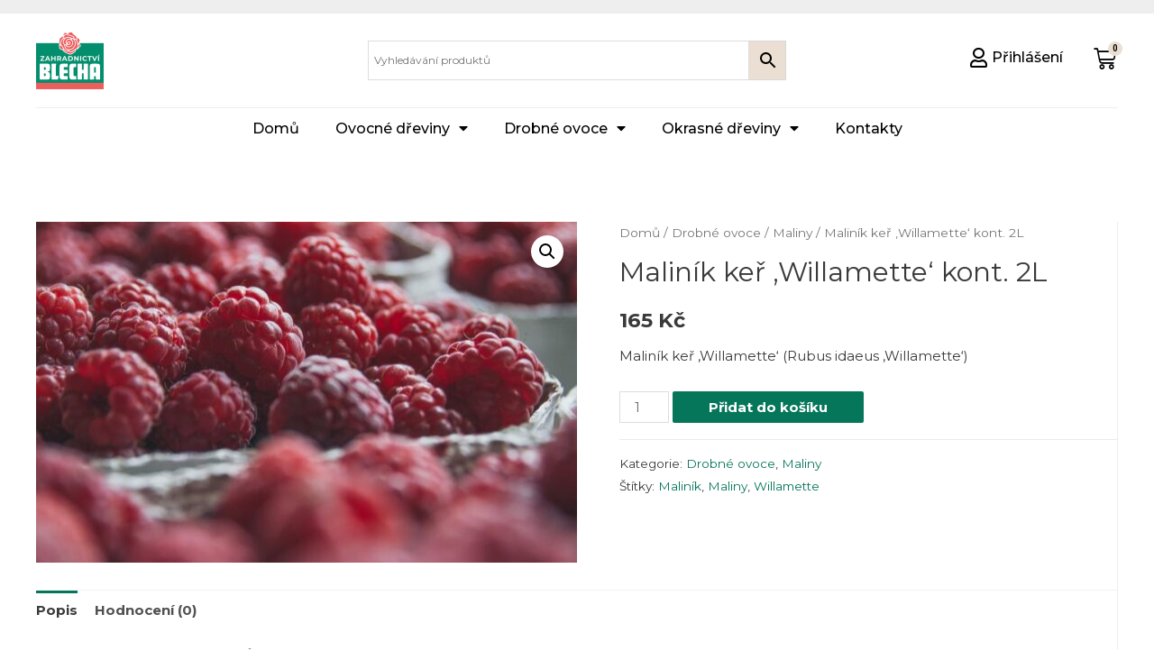

--- FILE ---
content_type: text/html; charset=UTF-8
request_url: https://eshop.zahradnictviblecha.eu/product/malinik-ker-willamette/
body_size: 27450
content:
<!DOCTYPE html>

<html lang="cs-CZ">
<head>

<meta charset="UTF-8">
<meta name="viewport" content="width=device-width, initial-scale=1">
<link rel="profile" href="https://gmpg.org/xfn/11">

<title>Maliník keř &#8218;Willamette&#8216; kont. 2L &#8211; Zahradnictví blecha, e-shop</title>
<meta name='robots' content='max-image-preview:large' />
<link rel='dns-prefetch' href='//fonts.googleapis.com' />
<link rel='dns-prefetch' href='//s.w.org' />
<link rel="alternate" type="application/rss+xml" title="Zahradnictví blecha, e-shop &raquo; RSS zdroj" href="https://eshop.zahradnictviblecha.eu/feed/" />
<link rel="alternate" type="application/rss+xml" title="Zahradnictví blecha, e-shop &raquo; RSS komentářů" href="https://eshop.zahradnictviblecha.eu/comments/feed/" />
<link rel="alternate" type="application/rss+xml" title="Zahradnictví blecha, e-shop &raquo; RSS komentářů pro Maliník keř &#8218;Willamette&#8216; kont. 2L" href="https://eshop.zahradnictviblecha.eu/product/malinik-ker-willamette/feed/" />
<script>
window._wpemojiSettings = {"baseUrl":"https:\/\/s.w.org\/images\/core\/emoji\/14.0.0\/72x72\/","ext":".png","svgUrl":"https:\/\/s.w.org\/images\/core\/emoji\/14.0.0\/svg\/","svgExt":".svg","source":{"concatemoji":"https:\/\/eshop.zahradnictviblecha.eu\/wp-includes\/js\/wp-emoji-release.min.js?ver=6.0.11"}};
/*! This file is auto-generated */
!function(e,a,t){var n,r,o,i=a.createElement("canvas"),p=i.getContext&&i.getContext("2d");function s(e,t){var a=String.fromCharCode,e=(p.clearRect(0,0,i.width,i.height),p.fillText(a.apply(this,e),0,0),i.toDataURL());return p.clearRect(0,0,i.width,i.height),p.fillText(a.apply(this,t),0,0),e===i.toDataURL()}function c(e){var t=a.createElement("script");t.src=e,t.defer=t.type="text/javascript",a.getElementsByTagName("head")[0].appendChild(t)}for(o=Array("flag","emoji"),t.supports={everything:!0,everythingExceptFlag:!0},r=0;r<o.length;r++)t.supports[o[r]]=function(e){if(!p||!p.fillText)return!1;switch(p.textBaseline="top",p.font="600 32px Arial",e){case"flag":return s([127987,65039,8205,9895,65039],[127987,65039,8203,9895,65039])?!1:!s([55356,56826,55356,56819],[55356,56826,8203,55356,56819])&&!s([55356,57332,56128,56423,56128,56418,56128,56421,56128,56430,56128,56423,56128,56447],[55356,57332,8203,56128,56423,8203,56128,56418,8203,56128,56421,8203,56128,56430,8203,56128,56423,8203,56128,56447]);case"emoji":return!s([129777,127995,8205,129778,127999],[129777,127995,8203,129778,127999])}return!1}(o[r]),t.supports.everything=t.supports.everything&&t.supports[o[r]],"flag"!==o[r]&&(t.supports.everythingExceptFlag=t.supports.everythingExceptFlag&&t.supports[o[r]]);t.supports.everythingExceptFlag=t.supports.everythingExceptFlag&&!t.supports.flag,t.DOMReady=!1,t.readyCallback=function(){t.DOMReady=!0},t.supports.everything||(n=function(){t.readyCallback()},a.addEventListener?(a.addEventListener("DOMContentLoaded",n,!1),e.addEventListener("load",n,!1)):(e.attachEvent("onload",n),a.attachEvent("onreadystatechange",function(){"complete"===a.readyState&&t.readyCallback()})),(e=t.source||{}).concatemoji?c(e.concatemoji):e.wpemoji&&e.twemoji&&(c(e.twemoji),c(e.wpemoji)))}(window,document,window._wpemojiSettings);
</script>
<style>
img.wp-smiley,
img.emoji {
	display: inline !important;
	border: none !important;
	box-shadow: none !important;
	height: 1em !important;
	width: 1em !important;
	margin: 0 0.07em !important;
	vertical-align: -0.1em !important;
	background: none !important;
	padding: 0 !important;
}
</style>
	<link rel='stylesheet' id='astra-theme-css-css'  href='https://eshop.zahradnictviblecha.eu/wp-content/themes/astra/assets/css/minified/style.min.css?ver=3.6.7' media='all' />
<style id='astra-theme-css-inline-css'>
html{font-size:93.75%;}a,.page-title{color:#05765a;}a:hover,a:focus{color:#3a3a3a;}body,button,input,select,textarea,.ast-button,.ast-custom-button{font-family:'Montserrat',sans-serif;font-weight:400;font-size:15px;font-size:1rem;}blockquote{color:#000000;}h1,.entry-content h1,h2,.entry-content h2,h3,.entry-content h3,h4,.entry-content h4,h5,.entry-content h5,h6,.entry-content h6,.site-title,.site-title a{font-family:'Montserrat',sans-serif;font-weight:400;}.site-title{font-size:35px;font-size:2.3333333333333rem;display:block;}.ast-archive-description .ast-archive-title{font-size:40px;font-size:2.6666666666667rem;}.site-header .site-description{font-size:15px;font-size:1rem;display:none;}.entry-title{font-size:30px;font-size:2rem;}h1,.entry-content h1{font-size:40px;font-size:2.6666666666667rem;font-weight:400;font-family:'Montserrat',sans-serif;}h2,.entry-content h2{font-size:30px;font-size:2rem;font-weight:400;font-family:'Montserrat',sans-serif;}h3,.entry-content h3{font-size:25px;font-size:1.6666666666667rem;font-weight:400;font-family:'Montserrat',sans-serif;}h4,.entry-content h4{font-size:20px;font-size:1.3333333333333rem;}h5,.entry-content h5{font-size:18px;font-size:1.2rem;}h6,.entry-content h6{font-size:15px;font-size:1rem;}.ast-single-post .entry-title,.page-title{font-size:30px;font-size:2rem;}::selection{background-color:#05765a;color:#ffffff;}body,h1,.entry-title a,.entry-content h1,h2,.entry-content h2,h3,.entry-content h3,h4,.entry-content h4,h5,.entry-content h5,h6,.entry-content h6{color:#3a3a3a;}.tagcloud a:hover,.tagcloud a:focus,.tagcloud a.current-item{color:#ffffff;border-color:#05765a;background-color:#05765a;}input:focus,input[type="text"]:focus,input[type="email"]:focus,input[type="url"]:focus,input[type="password"]:focus,input[type="reset"]:focus,input[type="search"]:focus,textarea:focus{border-color:#05765a;}input[type="radio"]:checked,input[type=reset],input[type="checkbox"]:checked,input[type="checkbox"]:hover:checked,input[type="checkbox"]:focus:checked,input[type=range]::-webkit-slider-thumb{border-color:#05765a;background-color:#05765a;box-shadow:none;}.site-footer a:hover + .post-count,.site-footer a:focus + .post-count{background:#05765a;border-color:#05765a;}.single .nav-links .nav-previous,.single .nav-links .nav-next{color:#05765a;}.entry-meta,.entry-meta *{line-height:1.45;color:#05765a;}.entry-meta a:hover,.entry-meta a:hover *,.entry-meta a:focus,.entry-meta a:focus *,.page-links > .page-link,.page-links .page-link:hover,.post-navigation a:hover{color:#3a3a3a;}.widget-title{font-size:21px;font-size:1.4rem;color:#3a3a3a;}#cat option,.secondary .calendar_wrap thead a,.secondary .calendar_wrap thead a:visited{color:#05765a;}.secondary .calendar_wrap #today,.ast-progress-val span{background:#05765a;}.secondary a:hover + .post-count,.secondary a:focus + .post-count{background:#05765a;border-color:#05765a;}.calendar_wrap #today > a{color:#ffffff;}.page-links .page-link,.single .post-navigation a{color:#05765a;}#secondary,#secondary button,#secondary input,#secondary select,#secondary textarea{font-size:15px;font-size:1rem;}.main-header-menu .menu-link,.ast-header-custom-item a{color:#3a3a3a;}.main-header-menu .menu-item:hover > .menu-link,.main-header-menu .menu-item:hover > .ast-menu-toggle,.main-header-menu .ast-masthead-custom-menu-items a:hover,.main-header-menu .menu-item.focus > .menu-link,.main-header-menu .menu-item.focus > .ast-menu-toggle,.main-header-menu .current-menu-item > .menu-link,.main-header-menu .current-menu-ancestor > .menu-link,.main-header-menu .current-menu-item > .ast-menu-toggle,.main-header-menu .current-menu-ancestor > .ast-menu-toggle{color:#05765a;}.header-main-layout-3 .ast-main-header-bar-alignment{margin-right:auto;}.header-main-layout-2 .site-header-section-left .ast-site-identity{text-align:left;}.ast-logo-title-inline .site-logo-img{padding-right:1em;}.site-logo-img img{ transition:all 0.2s linear;}.ast-header-break-point .ast-mobile-menu-buttons-minimal.menu-toggle{background:transparent;color:#05765a;}.ast-header-break-point .ast-mobile-menu-buttons-outline.menu-toggle{background:transparent;border:1px solid #05765a;color:#05765a;}.ast-header-break-point .ast-mobile-menu-buttons-fill.menu-toggle{background:#05765a;}#secondary {margin: 4em 0 2.5em;word-break: break-word;line-height: 2;}#secondary li {margin-bottom: 0.25em;}#secondary li:last-child {margin-bottom: 0;}@media (max-width: 768px) {.js_active .ast-plain-container.ast-single-post #secondary {margin-top: 1.5em;}}.ast-separate-container.ast-two-container #secondary .widget {background-color: #fff;padding: 2em;margin-bottom: 2em;}@media (min-width: 993px) {.ast-left-sidebar #secondary {padding-right: 60px;}.ast-right-sidebar #secondary {padding-left: 60px;}}@media (max-width: 993px) {.ast-right-sidebar #secondary {padding-left: 30px;}.ast-left-sidebar #secondary {padding-right: 30px;}}.footer-adv .footer-adv-overlay{border-top-style:solid;border-top-color:#7a7a7a;}.wp-block-buttons.aligncenter{justify-content:center;}@media (min-width:1200px){.wp-block-group .has-background{padding:20px;}}@media (min-width:1200px){.ast-plain-container.ast-right-sidebar .entry-content .wp-block-group.alignwide,.ast-plain-container.ast-left-sidebar .entry-content .wp-block-group.alignwide,.ast-plain-container.ast-right-sidebar .entry-content .wp-block-group.alignfull,.ast-plain-container.ast-left-sidebar .entry-content .wp-block-group.alignfull{padding-left:20px;padding-right:20px;}}@media (min-width:1200px){.wp-block-cover-image.alignwide .wp-block-cover__inner-container,.wp-block-cover.alignwide .wp-block-cover__inner-container,.wp-block-cover-image.alignfull .wp-block-cover__inner-container,.wp-block-cover.alignfull .wp-block-cover__inner-container{width:100%;}}@media (max-width:921px){.ast-separate-container .ast-article-post,.ast-separate-container .ast-article-single{padding:1.5em 2.14em;}.ast-separate-container #primary,.ast-separate-container #secondary{padding:1.5em 0;}#primary,#secondary{padding:1.5em 0;margin:0;}.ast-left-sidebar #content > .ast-container{display:flex;flex-direction:column-reverse;width:100%;}.ast-author-box img.avatar{margin:20px 0 0 0;}}@media (max-width:921px){#secondary.secondary{padding-top:0;}.ast-separate-container.ast-right-sidebar #secondary{padding-left:1em;padding-right:1em;}.ast-separate-container.ast-two-container #secondary{padding-left:0;padding-right:0;}.ast-page-builder-template .entry-header #secondary,.ast-page-builder-template #secondary{margin-top:1.5em;}}@media (max-width:921px){.ast-right-sidebar #primary{padding-right:0;}.ast-page-builder-template.ast-left-sidebar #secondary,.ast-page-builder-template.ast-right-sidebar #secondary{padding-right:20px;padding-left:20px;}.ast-right-sidebar #secondary,.ast-left-sidebar #primary{padding-left:0;}.ast-left-sidebar #secondary{padding-right:0;}}@media (min-width:922px){.ast-separate-container.ast-right-sidebar #primary,.ast-separate-container.ast-left-sidebar #primary{border:0;}.search-no-results.ast-separate-container #primary{margin-bottom:4em;}}@media (min-width:922px){.ast-right-sidebar #primary{border-right:1px solid #eee;}.ast-left-sidebar #primary{border-left:1px solid #eee;}.ast-right-sidebar #secondary{border-left:1px solid #eee;margin-left:-1px;}.ast-left-sidebar #secondary{border-right:1px solid #eee;margin-right:-1px;}.ast-separate-container.ast-two-container.ast-right-sidebar #secondary{padding-left:30px;padding-right:0;}.ast-separate-container.ast-two-container.ast-left-sidebar #secondary{padding-right:30px;padding-left:0;}.ast-separate-container.ast-right-sidebar #secondary,.ast-separate-container.ast-left-sidebar #secondary{border:0;margin-left:auto;margin-right:auto;}.ast-separate-container.ast-two-container #secondary .widget:last-child{margin-bottom:0;}}.wp-block-button .wp-block-button__link,{color:#ffffff;}.wp-block-button .wp-block-button__link:hover,.wp-block-button .wp-block-button__link:focus{color:#ffffff;background-color:#3a3a3a;border-color:#3a3a3a;}.wp-block-button .wp-block-button__link{border-style:solid;border-top-width:0;border-right-width:0;border-left-width:0;border-bottom-width:0;border-color:#05765a;background-color:#05765a;color:#ffffff;font-family:'Montserrat',sans-serif;font-weight:inherit;line-height:1;border-radius:2px;padding-top:10px;padding-right:40px;padding-bottom:10px;padding-left:40px;}.menu-toggle,button,.ast-button,.ast-custom-button,.button,input#submit,input[type="button"],input[type="submit"],input[type="reset"]{border-style:solid;border-top-width:0;border-right-width:0;border-left-width:0;border-bottom-width:0;color:#ffffff;border-color:#05765a;background-color:#05765a;border-radius:2px;padding-top:10px;padding-right:40px;padding-bottom:10px;padding-left:40px;font-family:'Montserrat',sans-serif;font-weight:inherit;line-height:1;}button:focus,.menu-toggle:hover,button:hover,.ast-button:hover,.ast-custom-button:hover .button:hover,.ast-custom-button:hover ,input[type=reset]:hover,input[type=reset]:focus,input#submit:hover,input#submit:focus,input[type="button"]:hover,input[type="button"]:focus,input[type="submit"]:hover,input[type="submit"]:focus{color:#ffffff;background-color:#3a3a3a;border-color:#3a3a3a;}@media (min-width:544px){.ast-container{max-width:100%;}}@media (max-width:544px){.ast-separate-container .ast-article-post,.ast-separate-container .ast-article-single,.ast-separate-container .comments-title,.ast-separate-container .ast-archive-description{padding:1.5em 1em;}.ast-separate-container #content .ast-container{padding-left:0.54em;padding-right:0.54em;}.ast-separate-container .ast-comment-list li.depth-1{padding:1.5em 1em;margin-bottom:1.5em;}.ast-separate-container .ast-comment-list .bypostauthor{padding:.5em;}.ast-search-menu-icon.ast-dropdown-active .search-field{width:170px;}.ast-separate-container #secondary{padding-top:0;}.ast-separate-container.ast-two-container #secondary .widget{margin-bottom:1.5em;padding-left:1em;padding-right:1em;}.site-branding img,.site-header .site-logo-img .custom-logo-link img{max-width:100%;}}@media (max-width:921px){.ast-mobile-header-stack .main-header-bar .ast-search-menu-icon{display:inline-block;}.ast-header-break-point.ast-header-custom-item-outside .ast-mobile-header-stack .main-header-bar .ast-search-icon{margin:0;}.ast-comment-avatar-wrap img{max-width:2.5em;}.ast-separate-container .ast-comment-list li.depth-1{padding:1.5em 2.14em;}.ast-separate-container .comment-respond{padding:2em 2.14em;}.ast-comment-meta{padding:0 1.8888em 1.3333em;}}@media (max-width:921px){.site-title{display:block;}.ast-archive-description .ast-archive-title{font-size:40px;}.site-header .site-description{display:none;}.entry-title{font-size:30px;}h1,.entry-content h1{font-size:30px;}h2,.entry-content h2{font-size:25px;}h3,.entry-content h3{font-size:20px;}.ast-single-post .entry-title,.page-title{font-size:30px;}}@media (max-width:544px){.site-title{display:block;}.ast-archive-description .ast-archive-title{font-size:40px;}.site-header .site-description{display:none;}.entry-title{font-size:30px;}h1,.entry-content h1{font-size:30px;}h2,.entry-content h2{font-size:25px;}h3,.entry-content h3{font-size:20px;}.ast-single-post .entry-title,.page-title{font-size:30px;}}@media (max-width:921px){html{font-size:85.5%;}}@media (max-width:544px){html{font-size:85.5%;}}@media (min-width:922px){.ast-container{max-width:1240px;}}@font-face {font-family: "Astra";src: url(https://eshop.zahradnictviblecha.eu/wp-content/themes/astra/assets/fonts/astra.woff) format("woff"),url(https://eshop.zahradnictviblecha.eu/wp-content/themes/astra/assets/fonts/astra.ttf) format("truetype"),url(https://eshop.zahradnictviblecha.eu/wp-content/themes/astra/assets/fonts/astra.svg#astra) format("svg");font-weight: normal;font-style: normal;font-display: fallback;}@media (max-width:921px) {.main-header-bar .main-header-bar-navigation{display:none;}}.ast-desktop .main-header-menu.submenu-with-border .sub-menu,.ast-desktop .main-header-menu.submenu-with-border .astra-full-megamenu-wrapper{border-color:#05765a;}.ast-desktop .main-header-menu.submenu-with-border .sub-menu{border-top-width:2px;border-right-width:0px;border-left-width:0px;border-bottom-width:0px;border-style:solid;}.ast-desktop .main-header-menu.submenu-with-border .sub-menu .sub-menu{top:-2px;}.ast-desktop .main-header-menu.submenu-with-border .sub-menu .menu-link,.ast-desktop .main-header-menu.submenu-with-border .children .menu-link{border-bottom-width:0px;border-style:solid;border-color:#eaeaea;}@media (min-width:922px){.main-header-menu .sub-menu .menu-item.ast-left-align-sub-menu:hover > .sub-menu,.main-header-menu .sub-menu .menu-item.ast-left-align-sub-menu.focus > .sub-menu{margin-left:-0px;}}.ast-small-footer{border-top-style:solid;border-top-width:1px;border-top-color:#7a7a7a;}.ast-small-footer-wrap{text-align:center;}.ast-header-break-point.ast-header-custom-item-inside .main-header-bar .main-header-bar-navigation .ast-search-icon {display: none;}.ast-header-break-point.ast-header-custom-item-inside .main-header-bar .ast-search-menu-icon .search-form {padding: 0;display: block;overflow: hidden;}.ast-header-break-point .ast-header-custom-item .widget:last-child {margin-bottom: 1em;}.ast-header-custom-item .widget {margin: 0.5em;display: inline-block;vertical-align: middle;}.ast-header-custom-item .widget p {margin-bottom: 0;}.ast-header-custom-item .widget li {width: auto;}.ast-header-custom-item-inside .button-custom-menu-item .menu-link {display: none;}.ast-header-custom-item-inside.ast-header-break-point .button-custom-menu-item .ast-custom-button-link {display: none;}.ast-header-custom-item-inside.ast-header-break-point .button-custom-menu-item .menu-link {display: block;}.ast-header-break-point.ast-header-custom-item-outside .main-header-bar .ast-search-icon {margin-right: 1em;}.ast-header-break-point.ast-header-custom-item-inside .main-header-bar .ast-search-menu-icon .search-field,.ast-header-break-point.ast-header-custom-item-inside .main-header-bar .ast-search-menu-icon.ast-inline-search .search-field {width: 100%;padding-right: 5.5em;}.ast-header-break-point.ast-header-custom-item-inside .main-header-bar .ast-search-menu-icon .search-submit {display: block;position: absolute;height: 100%;top: 0;right: 0;padding: 0 1em;border-radius: 0;}.ast-header-break-point .ast-header-custom-item .ast-masthead-custom-menu-items {padding-left: 20px;padding-right: 20px;margin-bottom: 1em;margin-top: 1em;}.ast-header-custom-item-inside.ast-header-break-point .button-custom-menu-item {padding-left: 0;padding-right: 0;margin-top: 0;margin-bottom: 0;}.astra-icon-down_arrow::after {content: "\e900";font-family: Astra;}.astra-icon-close::after {content: "\e5cd";font-family: Astra;}.astra-icon-drag_handle::after {content: "\e25d";font-family: Astra;}.astra-icon-format_align_justify::after {content: "\e235";font-family: Astra;}.astra-icon-menu::after {content: "\e5d2";font-family: Astra;}.astra-icon-reorder::after {content: "\e8fe";font-family: Astra;}.astra-icon-search::after {content: "\e8b6";font-family: Astra;}.astra-icon-zoom_in::after {content: "\e56b";font-family: Astra;}.astra-icon-check-circle::after {content: "\e901";font-family: Astra;}.astra-icon-shopping-cart::after {content: "\f07a";font-family: Astra;}.astra-icon-shopping-bag::after {content: "\f290";font-family: Astra;}.astra-icon-shopping-basket::after {content: "\f291";font-family: Astra;}.astra-icon-circle-o::after {content: "\e903";font-family: Astra;}.astra-icon-certificate::after {content: "\e902";font-family: Astra;}.ast-breadcrumbs .trail-browse,.ast-breadcrumbs .trail-items,.ast-breadcrumbs .trail-items li{display:inline-block;margin:0;padding:0;border:none;background:inherit;text-indent:0;}.ast-breadcrumbs .trail-browse{font-size:inherit;font-style:inherit;font-weight:inherit;color:inherit;}.ast-breadcrumbs .trail-items{list-style:none;}.trail-items li::after{padding:0 0.3em;content:"\00bb";}.trail-items li:last-of-type::after{display:none;}.elementor-template-full-width .ast-container{display:block;}@media (max-width:544px){.elementor-element .elementor-wc-products .woocommerce[class*="columns-"] ul.products li.product{width:auto;margin:0;}.elementor-element .woocommerce .woocommerce-result-count{float:none;}}.ast-header-break-point .main-header-bar{border-bottom-width:1px;}@media (min-width:922px){.main-header-bar{border-bottom-width:1px;}}@media (min-width:922px){#primary{width:70%;}#secondary{width:30%;}}.ast-safari-browser-less-than-11 .main-header-menu .menu-item, .ast-safari-browser-less-than-11 .main-header-bar .ast-masthead-custom-menu-items{display:block;}.main-header-menu .menu-item, #astra-footer-menu .menu-item, .main-header-bar .ast-masthead-custom-menu-items{-js-display:flex;display:flex;-webkit-box-pack:center;-webkit-justify-content:center;-moz-box-pack:center;-ms-flex-pack:center;justify-content:center;-webkit-box-orient:vertical;-webkit-box-direction:normal;-webkit-flex-direction:column;-moz-box-orient:vertical;-moz-box-direction:normal;-ms-flex-direction:column;flex-direction:column;}.main-header-menu > .menu-item > .menu-link, #astra-footer-menu > .menu-item > .menu-link,{height:100%;-webkit-box-align:center;-webkit-align-items:center;-moz-box-align:center;-ms-flex-align:center;align-items:center;-js-display:flex;display:flex;}.ast-primary-menu-disabled .main-header-bar .ast-masthead-custom-menu-items{flex:unset;}.main-header-menu .sub-menu .menu-item.menu-item-has-children > .menu-link:after{position:absolute;right:1em;top:50%;transform:translate(0,-50%) rotate(270deg);}.ast-header-break-point .main-header-bar .main-header-bar-navigation .page_item_has_children > .ast-menu-toggle::before, .ast-header-break-point .main-header-bar .main-header-bar-navigation .menu-item-has-children > .ast-menu-toggle::before, .ast-mobile-popup-drawer .main-header-bar-navigation .menu-item-has-children>.ast-menu-toggle::before, .ast-header-break-point .ast-mobile-header-wrap .main-header-bar-navigation .menu-item-has-children > .ast-menu-toggle::before{font-weight:bold;content:"\e900";font-family:Astra;text-decoration:inherit;display:inline-block;}.ast-header-break-point .main-navigation ul.sub-menu .menu-item .menu-link:before{content:"\e900";font-family:Astra;font-size:.65em;text-decoration:inherit;display:inline-block;transform:translate(0, -2px) rotateZ(270deg);margin-right:5px;}.widget_search .search-form:after{font-family:Astra;font-size:1.2em;font-weight:normal;content:"\e8b6";position:absolute;top:50%;right:15px;transform:translate(0, -50%);}.astra-search-icon::before{content:"\e8b6";font-family:Astra;font-style:normal;font-weight:normal;text-decoration:inherit;text-align:center;-webkit-font-smoothing:antialiased;-moz-osx-font-smoothing:grayscale;}.main-header-bar .main-header-bar-navigation .page_item_has_children > a:after, .main-header-bar .main-header-bar-navigation .menu-item-has-children > a:after, .site-header-focus-item .main-header-bar-navigation .menu-item-has-children > .menu-link:after{content:"\e900";display:inline-block;font-family:Astra;font-size:.6rem;font-weight:bold;text-rendering:auto;-webkit-font-smoothing:antialiased;-moz-osx-font-smoothing:grayscale;margin-left:10px;line-height:normal;}.ast-mobile-popup-drawer .main-header-bar-navigation .ast-submenu-expanded>.ast-menu-toggle::before{transform:rotateX(180deg);}.ast-header-break-point .main-header-bar-navigation .menu-item-has-children > .menu-link:after{display:none;}.comment-reply-title{font-size:24px;font-size:1.6rem;}.ast-comment-meta{line-height:1.666666667;color:#05765a;font-size:12px;font-size:0.8rem;}.ast-comment-list #cancel-comment-reply-link{font-size:15px;font-size:1rem;}.comments-count-wrapper {padding: 2em 0;}.comments-count-wrapper .comments-title {font-weight: normal;word-wrap: break-word;}.ast-comment-list {margin: 0;word-wrap: break-word;padding-bottom: 0.5em;list-style: none;}.ast-comment-list li {list-style: none;}.ast-comment-list li.depth-1 .ast-comment,.ast-comment-list li.depth-2 .ast-comment {border-bottom: 1px solid #eeeeee;}.ast-comment-list .comment-respond {padding: 1em 0;border-bottom: 1px solid #eeeeee;}.ast-comment-list .comment-respond .comment-reply-title {margin-top: 0;padding-top: 0;}.ast-comment-list .comment-respond p {margin-bottom: .5em;}.ast-comment-list .ast-comment-edit-reply-wrap {-js-display: flex;display: flex;justify-content: flex-end;}.ast-comment-list .ast-edit-link {flex: 1;}.ast-comment-list .comment-awaiting-moderation {margin-bottom: 0;}.ast-comment {padding: 1em 0;}.ast-comment-avatar-wrap img {border-radius: 50%;}.ast-comment-content {clear: both;}.ast-comment-cite-wrap {text-align: left;}.ast-comment-cite-wrap cite {font-style: normal;}.comment-reply-title {padding-top: 1em;font-weight: normal;line-height: 1.65;}.ast-comment-meta {margin-bottom: 0.5em;}.comments-area {border-top: 1px solid #eeeeee;margin-top: 2em;}.comments-area .comment-form-comment {width: 100%;border: none;margin: 0;padding: 0;}.comments-area .comment-notes,.comments-area .comment-textarea,.comments-area .form-allowed-tags {margin-bottom: 1.5em;}.comments-area .form-submit {margin-bottom: 0;}.comments-area textarea#comment,.comments-area .ast-comment-formwrap input[type="text"] {width: 100%;border-radius: 0;vertical-align: middle;margin-bottom: 10px;}.comments-area .no-comments {margin-top: 0.5em;margin-bottom: 0.5em;}.comments-area p.logged-in-as {margin-bottom: 1em;}.ast-separate-container .comments-count-wrapper {background-color: #fff;padding: 2em 6.67em 0;}@media (max-width: 1200px) {.ast-separate-container .comments-count-wrapper {padding: 2em 3.34em;}}.ast-separate-container .comments-area {border-top: 0;}.ast-separate-container .ast-comment-list {padding-bottom: 0;}.ast-separate-container .ast-comment-list li {background-color: #fff;}.ast-separate-container .ast-comment-list li.depth-1 {padding: 4em 6.67em;margin-bottom: 2em;}@media (max-width: 1200px) {.ast-separate-container .ast-comment-list li.depth-1 {padding: 3em 3.34em;}}.ast-separate-container .ast-comment-list li.depth-1 .children li {padding-bottom: 0;padding-top: 0;margin-bottom: 0;}.ast-separate-container .ast-comment-list li.depth-1 .ast-comment,.ast-separate-container .ast-comment-list li.depth-2 .ast-comment {border-bottom: 0;}.ast-separate-container .ast-comment-list .comment-respond {padding-top: 0;padding-bottom: 1em;background-color: transparent;}.ast-separate-container .ast-comment-list .pingback p {margin-bottom: 0;}.ast-separate-container .ast-comment-list .bypostauthor {padding: 2em;margin-bottom: 1em;}.ast-separate-container .ast-comment-list .bypostauthor li {background: transparent;margin-bottom: 0;padding: 0 0 0 2em;}.ast-separate-container .comment-respond {background-color: #fff;padding: 4em 6.67em;border-bottom: 0;} @media (max-width: 1200px) { .ast-separate-container .comment-respond { padding: 3em 2.34em; } }.ast-separate-container .comment-reply-title {padding-top: 0;}.comment-content a {word-wrap: break-word;}.ast-comment-list .children {margin-left: 2em;}@media (max-width: 992px) {.ast-comment-list .children {margin-left: 1em;}}.ast-comment-list #cancel-comment-reply-link {white-space: nowrap;font-size: 15px;font-size: 1rem;margin-left: 1em;}.ast-comment-avatar-wrap {float: left;clear: right;margin-right: 1.33333em;}.ast-comment-meta-wrap {float: left;clear: right;padding: 0 0 1.33333em;}.ast-comment-time .timendate,.ast-comment-time .reply {margin-right: 0.5em;}.comments-area #wp-comment-cookies-consent {margin-right: 10px;}.ast-page-builder-template .comments-area {padding-left: 20px;padding-right: 20px;margin-top: 0;margin-bottom: 2em;}.ast-separate-container .ast-comment-list .bypostauthor .bypostauthor {background: transparent;margin-bottom: 0;padding-right: 0;padding-bottom: 0;padding-top: 0;}@media (min-width:922px){.ast-separate-container .ast-comment-list li .comment-respond{padding-left:2.66666em;padding-right:2.66666em;}}@media (max-width:544px){.ast-separate-container .comments-count-wrapper{padding:1.5em 1em;}.ast-separate-container .ast-comment-list li.depth-1{padding:1.5em 1em;margin-bottom:1.5em;}.ast-separate-container .ast-comment-list .bypostauthor{padding:.5em;}.ast-separate-container .comment-respond{padding:1.5em 1em;}.ast-separate-container .ast-comment-list .bypostauthor li{padding:0 0 0 .5em;}.ast-comment-list .children{margin-left:0.66666em;}}@media (max-width:921px){.ast-comment-avatar-wrap img{max-width:2.5em;}.comments-area{margin-top:1.5em;}.ast-separate-container .comments-count-wrapper{padding:2em 2.14em;}.ast-separate-container .ast-comment-list li.depth-1{padding:1.5em 2.14em;}.ast-separate-container .comment-respond{padding:2em 2.14em;}}@media (max-width:921px){.ast-comment-avatar-wrap{margin-right:0.5em;}}
</style>
<link rel='stylesheet' id='astra-google-fonts-css'  href='https://fonts.googleapis.com/css?family=Montserrat%3A400%2C&#038;display=fallback&#038;ver=3.6.7' media='all' />
<link rel='stylesheet' id='wp-block-library-css'  href='https://eshop.zahradnictviblecha.eu/wp-includes/css/dist/block-library/style.min.css?ver=6.0.11' media='all' />
<link rel='stylesheet' id='wc-blocks-vendors-style-css'  href='https://eshop.zahradnictviblecha.eu/wp-content/plugins/woocommerce/packages/woocommerce-blocks/build/wc-blocks-vendors-style.css?ver=7.2.2' media='all' />
<link rel='stylesheet' id='wc-blocks-style-css'  href='https://eshop.zahradnictviblecha.eu/wp-content/plugins/woocommerce/packages/woocommerce-blocks/build/wc-blocks-style.css?ver=7.2.2' media='all' />
<style id='global-styles-inline-css'>
body{--wp--preset--color--black: #000000;--wp--preset--color--cyan-bluish-gray: #abb8c3;--wp--preset--color--white: #ffffff;--wp--preset--color--pale-pink: #f78da7;--wp--preset--color--vivid-red: #cf2e2e;--wp--preset--color--luminous-vivid-orange: #ff6900;--wp--preset--color--luminous-vivid-amber: #fcb900;--wp--preset--color--light-green-cyan: #7bdcb5;--wp--preset--color--vivid-green-cyan: #00d084;--wp--preset--color--pale-cyan-blue: #8ed1fc;--wp--preset--color--vivid-cyan-blue: #0693e3;--wp--preset--color--vivid-purple: #9b51e0;--wp--preset--gradient--vivid-cyan-blue-to-vivid-purple: linear-gradient(135deg,rgba(6,147,227,1) 0%,rgb(155,81,224) 100%);--wp--preset--gradient--light-green-cyan-to-vivid-green-cyan: linear-gradient(135deg,rgb(122,220,180) 0%,rgb(0,208,130) 100%);--wp--preset--gradient--luminous-vivid-amber-to-luminous-vivid-orange: linear-gradient(135deg,rgba(252,185,0,1) 0%,rgba(255,105,0,1) 100%);--wp--preset--gradient--luminous-vivid-orange-to-vivid-red: linear-gradient(135deg,rgba(255,105,0,1) 0%,rgb(207,46,46) 100%);--wp--preset--gradient--very-light-gray-to-cyan-bluish-gray: linear-gradient(135deg,rgb(238,238,238) 0%,rgb(169,184,195) 100%);--wp--preset--gradient--cool-to-warm-spectrum: linear-gradient(135deg,rgb(74,234,220) 0%,rgb(151,120,209) 20%,rgb(207,42,186) 40%,rgb(238,44,130) 60%,rgb(251,105,98) 80%,rgb(254,248,76) 100%);--wp--preset--gradient--blush-light-purple: linear-gradient(135deg,rgb(255,206,236) 0%,rgb(152,150,240) 100%);--wp--preset--gradient--blush-bordeaux: linear-gradient(135deg,rgb(254,205,165) 0%,rgb(254,45,45) 50%,rgb(107,0,62) 100%);--wp--preset--gradient--luminous-dusk: linear-gradient(135deg,rgb(255,203,112) 0%,rgb(199,81,192) 50%,rgb(65,88,208) 100%);--wp--preset--gradient--pale-ocean: linear-gradient(135deg,rgb(255,245,203) 0%,rgb(182,227,212) 50%,rgb(51,167,181) 100%);--wp--preset--gradient--electric-grass: linear-gradient(135deg,rgb(202,248,128) 0%,rgb(113,206,126) 100%);--wp--preset--gradient--midnight: linear-gradient(135deg,rgb(2,3,129) 0%,rgb(40,116,252) 100%);--wp--preset--duotone--dark-grayscale: url('#wp-duotone-dark-grayscale');--wp--preset--duotone--grayscale: url('#wp-duotone-grayscale');--wp--preset--duotone--purple-yellow: url('#wp-duotone-purple-yellow');--wp--preset--duotone--blue-red: url('#wp-duotone-blue-red');--wp--preset--duotone--midnight: url('#wp-duotone-midnight');--wp--preset--duotone--magenta-yellow: url('#wp-duotone-magenta-yellow');--wp--preset--duotone--purple-green: url('#wp-duotone-purple-green');--wp--preset--duotone--blue-orange: url('#wp-duotone-blue-orange');--wp--preset--font-size--small: 13px;--wp--preset--font-size--medium: 20px;--wp--preset--font-size--large: 36px;--wp--preset--font-size--x-large: 42px;}.has-black-color{color: var(--wp--preset--color--black) !important;}.has-cyan-bluish-gray-color{color: var(--wp--preset--color--cyan-bluish-gray) !important;}.has-white-color{color: var(--wp--preset--color--white) !important;}.has-pale-pink-color{color: var(--wp--preset--color--pale-pink) !important;}.has-vivid-red-color{color: var(--wp--preset--color--vivid-red) !important;}.has-luminous-vivid-orange-color{color: var(--wp--preset--color--luminous-vivid-orange) !important;}.has-luminous-vivid-amber-color{color: var(--wp--preset--color--luminous-vivid-amber) !important;}.has-light-green-cyan-color{color: var(--wp--preset--color--light-green-cyan) !important;}.has-vivid-green-cyan-color{color: var(--wp--preset--color--vivid-green-cyan) !important;}.has-pale-cyan-blue-color{color: var(--wp--preset--color--pale-cyan-blue) !important;}.has-vivid-cyan-blue-color{color: var(--wp--preset--color--vivid-cyan-blue) !important;}.has-vivid-purple-color{color: var(--wp--preset--color--vivid-purple) !important;}.has-black-background-color{background-color: var(--wp--preset--color--black) !important;}.has-cyan-bluish-gray-background-color{background-color: var(--wp--preset--color--cyan-bluish-gray) !important;}.has-white-background-color{background-color: var(--wp--preset--color--white) !important;}.has-pale-pink-background-color{background-color: var(--wp--preset--color--pale-pink) !important;}.has-vivid-red-background-color{background-color: var(--wp--preset--color--vivid-red) !important;}.has-luminous-vivid-orange-background-color{background-color: var(--wp--preset--color--luminous-vivid-orange) !important;}.has-luminous-vivid-amber-background-color{background-color: var(--wp--preset--color--luminous-vivid-amber) !important;}.has-light-green-cyan-background-color{background-color: var(--wp--preset--color--light-green-cyan) !important;}.has-vivid-green-cyan-background-color{background-color: var(--wp--preset--color--vivid-green-cyan) !important;}.has-pale-cyan-blue-background-color{background-color: var(--wp--preset--color--pale-cyan-blue) !important;}.has-vivid-cyan-blue-background-color{background-color: var(--wp--preset--color--vivid-cyan-blue) !important;}.has-vivid-purple-background-color{background-color: var(--wp--preset--color--vivid-purple) !important;}.has-black-border-color{border-color: var(--wp--preset--color--black) !important;}.has-cyan-bluish-gray-border-color{border-color: var(--wp--preset--color--cyan-bluish-gray) !important;}.has-white-border-color{border-color: var(--wp--preset--color--white) !important;}.has-pale-pink-border-color{border-color: var(--wp--preset--color--pale-pink) !important;}.has-vivid-red-border-color{border-color: var(--wp--preset--color--vivid-red) !important;}.has-luminous-vivid-orange-border-color{border-color: var(--wp--preset--color--luminous-vivid-orange) !important;}.has-luminous-vivid-amber-border-color{border-color: var(--wp--preset--color--luminous-vivid-amber) !important;}.has-light-green-cyan-border-color{border-color: var(--wp--preset--color--light-green-cyan) !important;}.has-vivid-green-cyan-border-color{border-color: var(--wp--preset--color--vivid-green-cyan) !important;}.has-pale-cyan-blue-border-color{border-color: var(--wp--preset--color--pale-cyan-blue) !important;}.has-vivid-cyan-blue-border-color{border-color: var(--wp--preset--color--vivid-cyan-blue) !important;}.has-vivid-purple-border-color{border-color: var(--wp--preset--color--vivid-purple) !important;}.has-vivid-cyan-blue-to-vivid-purple-gradient-background{background: var(--wp--preset--gradient--vivid-cyan-blue-to-vivid-purple) !important;}.has-light-green-cyan-to-vivid-green-cyan-gradient-background{background: var(--wp--preset--gradient--light-green-cyan-to-vivid-green-cyan) !important;}.has-luminous-vivid-amber-to-luminous-vivid-orange-gradient-background{background: var(--wp--preset--gradient--luminous-vivid-amber-to-luminous-vivid-orange) !important;}.has-luminous-vivid-orange-to-vivid-red-gradient-background{background: var(--wp--preset--gradient--luminous-vivid-orange-to-vivid-red) !important;}.has-very-light-gray-to-cyan-bluish-gray-gradient-background{background: var(--wp--preset--gradient--very-light-gray-to-cyan-bluish-gray) !important;}.has-cool-to-warm-spectrum-gradient-background{background: var(--wp--preset--gradient--cool-to-warm-spectrum) !important;}.has-blush-light-purple-gradient-background{background: var(--wp--preset--gradient--blush-light-purple) !important;}.has-blush-bordeaux-gradient-background{background: var(--wp--preset--gradient--blush-bordeaux) !important;}.has-luminous-dusk-gradient-background{background: var(--wp--preset--gradient--luminous-dusk) !important;}.has-pale-ocean-gradient-background{background: var(--wp--preset--gradient--pale-ocean) !important;}.has-electric-grass-gradient-background{background: var(--wp--preset--gradient--electric-grass) !important;}.has-midnight-gradient-background{background: var(--wp--preset--gradient--midnight) !important;}.has-small-font-size{font-size: var(--wp--preset--font-size--small) !important;}.has-medium-font-size{font-size: var(--wp--preset--font-size--medium) !important;}.has-large-font-size{font-size: var(--wp--preset--font-size--large) !important;}.has-x-large-font-size{font-size: var(--wp--preset--font-size--x-large) !important;}
</style>
<link rel='stylesheet' id='photoswipe-css'  href='https://eshop.zahradnictviblecha.eu/wp-content/plugins/woocommerce/assets/css/photoswipe/photoswipe.min.css?ver=6.4.1' media='all' />
<link rel='stylesheet' id='photoswipe-default-skin-css'  href='https://eshop.zahradnictviblecha.eu/wp-content/plugins/woocommerce/assets/css/photoswipe/default-skin/default-skin.min.css?ver=6.4.1' media='all' />
<link rel='stylesheet' id='woocommerce-layout-css'  href='https://eshop.zahradnictviblecha.eu/wp-content/themes/astra/assets/css/minified/compatibility/woocommerce/woocommerce-layout.min.css?ver=3.6.7' media='all' />
<link rel='stylesheet' id='woocommerce-smallscreen-css'  href='https://eshop.zahradnictviblecha.eu/wp-content/themes/astra/assets/css/minified/compatibility/woocommerce/woocommerce-smallscreen.min.css?ver=3.6.7' media='only screen and (max-width: 921px)' />
<link rel='stylesheet' id='woocommerce-general-css'  href='https://eshop.zahradnictviblecha.eu/wp-content/themes/astra/assets/css/minified/compatibility/woocommerce/woocommerce.min.css?ver=3.6.7' media='all' />
<style id='woocommerce-general-inline-css'>
.woocommerce span.onsale, .wc-block-grid__product .wc-block-grid__product-onsale{background-color:#05765a;color:#ffffff;}.woocommerce a.button, .woocommerce button.button, .woocommerce .woocommerce-message a.button, .woocommerce #respond input#submit.alt, .woocommerce a.button.alt, .woocommerce button.button.alt, .woocommerce input.button.alt, .woocommerce input.button,.woocommerce input.button:disabled, .woocommerce input.button:disabled[disabled], .woocommerce input.button:disabled:hover, .woocommerce input.button:disabled[disabled]:hover, .woocommerce #respond input#submit, .woocommerce button.button.alt.disabled, .wc-block-grid__products .wc-block-grid__product .wp-block-button__link, .wc-block-grid__product-onsale{color:#ffffff;border-color:#05765a;background-color:#05765a;}.woocommerce a.button:hover, .woocommerce button.button:hover, .woocommerce .woocommerce-message a.button:hover,.woocommerce #respond input#submit:hover,.woocommerce #respond input#submit.alt:hover, .woocommerce a.button.alt:hover, .woocommerce button.button.alt:hover, .woocommerce input.button.alt:hover, .woocommerce input.button:hover, .woocommerce button.button.alt.disabled:hover, .wc-block-grid__products .wc-block-grid__product .wp-block-button__link:hover{color:#ffffff;border-color:#3a3a3a;background-color:#3a3a3a;}.woocommerce-message, .woocommerce-info{border-top-color:#05765a;}.woocommerce-message::before,.woocommerce-info::before{color:#05765a;}.woocommerce ul.products li.product .price, .woocommerce div.product p.price, .woocommerce div.product span.price, .widget_layered_nav_filters ul li.chosen a, .woocommerce-page ul.products li.product .ast-woo-product-category, .wc-layered-nav-rating a{color:#3a3a3a;}.woocommerce nav.woocommerce-pagination ul,.woocommerce nav.woocommerce-pagination ul li{border-color:#05765a;}.woocommerce nav.woocommerce-pagination ul li a:focus, .woocommerce nav.woocommerce-pagination ul li a:hover, .woocommerce nav.woocommerce-pagination ul li span.current{background:#05765a;color:#ffffff;}.woocommerce-MyAccount-navigation-link.is-active a{color:#3a3a3a;}.woocommerce .widget_price_filter .ui-slider .ui-slider-range, .woocommerce .widget_price_filter .ui-slider .ui-slider-handle{background-color:#05765a;}.woocommerce a.button, .woocommerce button.button, .woocommerce .woocommerce-message a.button, .woocommerce #respond input#submit.alt, .woocommerce a.button.alt, .woocommerce button.button.alt, .woocommerce input.button.alt, .woocommerce input.button,.woocommerce-cart table.cart td.actions .button, .woocommerce form.checkout_coupon .button, .woocommerce #respond input#submit, .wc-block-grid__products .wc-block-grid__product .wp-block-button__link{border-radius:2px;padding-top:10px;padding-right:40px;padding-bottom:10px;padding-left:40px;}.woocommerce .star-rating, .woocommerce .comment-form-rating .stars a, .woocommerce .star-rating::before{color:#05765a;}.woocommerce div.product .woocommerce-tabs ul.tabs li.active:before{background:#05765a;}.woocommerce a.remove:hover{color:#05765a;border-color:#05765a;background-color:#ffffff;}.ast-site-header-cart a{color:#3a3a3a;}.ast-site-header-cart a:focus, .ast-site-header-cart a:hover, .ast-site-header-cart .current-menu-item a{color:#05765a;}.ast-cart-menu-wrap .count, .ast-cart-menu-wrap .count:after{border-color:#05765a;color:#05765a;}.ast-cart-menu-wrap:hover .count{color:#ffffff;background-color:#05765a;}.ast-site-header-cart .widget_shopping_cart .total .woocommerce-Price-amount{color:#05765a;}.woocommerce a.remove:hover, .ast-woocommerce-cart-menu .main-header-menu .woocommerce-custom-menu-item .menu-item:hover > .menu-link.remove:hover{color:#05765a;border-color:#05765a;background-color:#ffffff;}.ast-site-header-cart .widget_shopping_cart .buttons .button.checkout, .woocommerce .widget_shopping_cart .woocommerce-mini-cart__buttons .checkout.wc-forward{color:#ffffff;border-color:#3a3a3a;background-color:#3a3a3a;}.site-header .ast-site-header-cart-data .button.wc-forward, .site-header .ast-site-header-cart-data .button.wc-forward:hover{color:#ffffff;}.below-header-user-select .ast-site-header-cart .widget, .ast-above-header-section .ast-site-header-cart .widget a, .below-header-user-select .ast-site-header-cart .widget_shopping_cart a{color:#3a3a3a;}.below-header-user-select .ast-site-header-cart .widget_shopping_cart a:hover, .ast-above-header-section .ast-site-header-cart .widget_shopping_cart a:hover, .below-header-user-select .ast-site-header-cart .widget_shopping_cart a.remove:hover, .ast-above-header-section .ast-site-header-cart .widget_shopping_cart a.remove:hover{color:#05765a;}.woocommerce ul.product-categories > li ul li:before{content:"\e900";padding:0 5px 0 5px;display:inline-block;font-family:Astra;transform:rotate(-90deg);font-size:0.7rem;}@media (min-width:545px) and (max-width:921px){.woocommerce.tablet-columns-6 ul.products li.product, .woocommerce-page.tablet-columns-6 ul.products li.product{width:calc(16.66% - 16.66px);}.woocommerce.tablet-columns-5 ul.products li.product, .woocommerce-page.tablet-columns-5 ul.products li.product{width:calc(20% - 16px);}.woocommerce.tablet-columns-4 ul.products li.product, .woocommerce-page.tablet-columns-4 ul.products li.product{width:calc(25% - 15px);}.woocommerce.tablet-columns-3 ul.products li.product, .woocommerce-page.tablet-columns-3 ul.products li.product{width:calc(33.33% - 14px);}.woocommerce.tablet-columns-2 ul.products li.product, .woocommerce-page.tablet-columns-2 ul.products li.product{width:calc(50% - 10px);}.woocommerce.tablet-columns-1 ul.products li.product, .woocommerce-page.tablet-columns-1 ul.products li.product{width:100%;}.woocommerce div.product .related.products ul.products li.product{width:calc(33.33% - 14px);}}@media (min-width:545px) and (max-width:921px){.woocommerce[class*="columns-"].columns-3 > ul.products li.product, .woocommerce[class*="columns-"].columns-4 > ul.products li.product, .woocommerce[class*="columns-"].columns-5 > ul.products li.product, .woocommerce[class*="columns-"].columns-6 > ul.products li.product{width:calc(33.33% - 14px);margin-right:20px;}.woocommerce[class*="columns-"].columns-3 > ul.products li.product:nth-child(3n), .woocommerce[class*="columns-"].columns-4 > ul.products li.product:nth-child(3n), .woocommerce[class*="columns-"].columns-5 > ul.products li.product:nth-child(3n), .woocommerce[class*="columns-"].columns-6 > ul.products li.product:nth-child(3n){margin-right:0;clear:right;}.woocommerce[class*="columns-"].columns-3 > ul.products li.product:nth-child(3n+1), .woocommerce[class*="columns-"].columns-4 > ul.products li.product:nth-child(3n+1), .woocommerce[class*="columns-"].columns-5 > ul.products li.product:nth-child(3n+1), .woocommerce[class*="columns-"].columns-6 > ul.products li.product:nth-child(3n+1){clear:left;}.woocommerce[class*="columns-"] ul.products li.product:nth-child(n), .woocommerce-page[class*="columns-"] ul.products li.product:nth-child(n){margin-right:20px;clear:none;}.woocommerce.tablet-columns-2 ul.products li.product:nth-child(2n), .woocommerce-page.tablet-columns-2 ul.products li.product:nth-child(2n), .woocommerce.tablet-columns-3 ul.products li.product:nth-child(3n), .woocommerce-page.tablet-columns-3 ul.products li.product:nth-child(3n), .woocommerce.tablet-columns-4 ul.products li.product:nth-child(4n), .woocommerce-page.tablet-columns-4 ul.products li.product:nth-child(4n), .woocommerce.tablet-columns-5 ul.products li.product:nth-child(5n), .woocommerce-page.tablet-columns-5 ul.products li.product:nth-child(5n), .woocommerce.tablet-columns-6 ul.products li.product:nth-child(6n), .woocommerce-page.tablet-columns-6 ul.products li.product:nth-child(6n){margin-right:0;clear:right;}.woocommerce.tablet-columns-2 ul.products li.product:nth-child(2n+1), .woocommerce-page.tablet-columns-2 ul.products li.product:nth-child(2n+1), .woocommerce.tablet-columns-3 ul.products li.product:nth-child(3n+1), .woocommerce-page.tablet-columns-3 ul.products li.product:nth-child(3n+1), .woocommerce.tablet-columns-4 ul.products li.product:nth-child(4n+1), .woocommerce-page.tablet-columns-4 ul.products li.product:nth-child(4n+1), .woocommerce.tablet-columns-5 ul.products li.product:nth-child(5n+1), .woocommerce-page.tablet-columns-5 ul.products li.product:nth-child(5n+1), .woocommerce.tablet-columns-6 ul.products li.product:nth-child(6n+1), .woocommerce-page.tablet-columns-6 ul.products li.product:nth-child(6n+1){clear:left;}.woocommerce div.product .related.products ul.products li.product:nth-child(3n), .woocommerce-page.tablet-columns-1 .site-main ul.products li.product{margin-right:0;clear:right;}.woocommerce div.product .related.products ul.products li.product:nth-child(3n+1){clear:left;}}@media (min-width:922px){.woocommerce #reviews #comments{width:55%;float:left;}.woocommerce #reviews #review_form_wrapper{width:45%;padding-left:2em;float:right;}.woocommerce form.checkout_coupon{width:50%;}}@media (max-width:921px){.ast-header-break-point.ast-woocommerce-cart-menu .header-main-layout-1.ast-mobile-header-stack.ast-no-menu-items .ast-site-header-cart, .ast-header-break-point.ast-woocommerce-cart-menu .header-main-layout-3.ast-mobile-header-stack.ast-no-menu-items .ast-site-header-cart{padding-right:0;padding-left:0;}.ast-header-break-point.ast-woocommerce-cart-menu .header-main-layout-1.ast-mobile-header-stack .main-header-bar{text-align:center;}.ast-header-break-point.ast-woocommerce-cart-menu .header-main-layout-1.ast-mobile-header-stack .ast-site-header-cart, .ast-header-break-point.ast-woocommerce-cart-menu .header-main-layout-1.ast-mobile-header-stack .ast-mobile-menu-buttons{display:inline-block;}.ast-header-break-point.ast-woocommerce-cart-menu .header-main-layout-2.ast-mobile-header-inline .site-branding{flex:auto;}.ast-header-break-point.ast-woocommerce-cart-menu .header-main-layout-3.ast-mobile-header-stack .site-branding{flex:0 0 100%;}.ast-header-break-point.ast-woocommerce-cart-menu .header-main-layout-3.ast-mobile-header-stack .main-header-container{display:flex;justify-content:center;}.woocommerce-cart .woocommerce-shipping-calculator .button{width:100%;}.woocommerce div.product div.images, .woocommerce div.product div.summary, .woocommerce #content div.product div.images, .woocommerce #content div.product div.summary, .woocommerce-page div.product div.images, .woocommerce-page div.product div.summary, .woocommerce-page #content div.product div.images, .woocommerce-page #content div.product div.summary{float:none;width:100%;}.woocommerce-cart table.cart td.actions .ast-return-to-shop{display:block;text-align:center;margin-top:1em;}}@media (max-width:544px){.ast-separate-container .ast-woocommerce-container{padding:.54em 1em 1.33333em;}.woocommerce-message, .woocommerce-error, .woocommerce-info{display:flex;flex-wrap:wrap;}.woocommerce-message a.button, .woocommerce-error a.button, .woocommerce-info a.button{order:1;margin-top:.5em;}.woocommerce .woocommerce-ordering, .woocommerce-page .woocommerce-ordering{float:none;margin-bottom:2em;width:100%;}.woocommerce ul.products a.button, .woocommerce-page ul.products a.button{padding:0.5em 0.75em;}.woocommerce table.cart td.actions .button, .woocommerce #content table.cart td.actions .button, .woocommerce-page table.cart td.actions .button, .woocommerce-page #content table.cart td.actions .button{padding-left:1em;padding-right:1em;}.woocommerce #content table.cart .button, .woocommerce-page #content table.cart .button{width:100%;}.woocommerce #content table.cart .product-thumbnail, .woocommerce-page #content table.cart .product-thumbnail{display:block;text-align:center !important;}.woocommerce #content table.cart .product-thumbnail::before, .woocommerce-page #content table.cart .product-thumbnail::before{display:none;}.woocommerce #content table.cart td.actions .coupon, .woocommerce-page #content table.cart td.actions .coupon{float:none;}.woocommerce #content table.cart td.actions .coupon .button, .woocommerce-page #content table.cart td.actions .coupon .button{flex:1;}.woocommerce #content div.product .woocommerce-tabs ul.tabs li a, .woocommerce-page #content div.product .woocommerce-tabs ul.tabs li a{display:block;}.woocommerce div.product .related.products ul.products li.product, .woocommerce.mobile-columns-2 ul.products li.product, .woocommerce-page.mobile-columns-2 ul.products li.product{width:calc(50% - 10px);}.woocommerce.mobile-columns-6 ul.products li.product, .woocommerce-page.mobile-columns-6 ul.products li.product{width:calc(16.66% - 16.66px);}.woocommerce.mobile-columns-5 ul.products li.product, .woocommerce-page.mobile-columns-5 ul.products li.product{width:calc(20% - 16px);}.woocommerce.mobile-columns-4 ul.products li.product, .woocommerce-page.mobile-columns-4 ul.products li.product{width:calc(25% - 15px);}.woocommerce.mobile-columns-3 ul.products li.product, .woocommerce-page.mobile-columns-3 ul.products li.product{width:calc(33.33% - 14px);}.woocommerce.mobile-columns-1 ul.products li.product, .woocommerce-page.mobile-columns-1 ul.products li.product{width:100%;}}@media (max-width:544px){.woocommerce[class*="columns-"].columns-3 > ul.products li.product, .woocommerce[class*="columns-"].columns-4 > ul.products li.product, .woocommerce[class*="columns-"].columns-5 > ul.products li.product, .woocommerce[class*="columns-"].columns-6 > ul.products li.product{width:calc(50% - 10px);margin-right:20px;}.woocommerce ul.products a.button.loading::after, .woocommerce-page ul.products a.button.loading::after{display:inline-block;margin-left:5px;position:initial;}.woocommerce.mobile-columns-1 .site-main ul.products li.product:nth-child(n), .woocommerce-page.mobile-columns-1 .site-main ul.products li.product:nth-child(n){margin-right:0;}.woocommerce #content div.product .woocommerce-tabs ul.tabs li, .woocommerce-page #content div.product .woocommerce-tabs ul.tabs li{display:block;margin-right:0;}.woocommerce[class*="columns-"] ul.products li.product:nth-child(n), .woocommerce-page[class*="columns-"] ul.products li.product:nth-child(n){margin-right:20px;clear:none;}.woocommerce-page[class*=columns-].columns-3>ul.products li.product:nth-child(2n), .woocommerce-page[class*=columns-].columns-4>ul.products li.product:nth-child(2n), .woocommerce-page[class*=columns-].columns-5>ul.products li.product:nth-child(2n), .woocommerce-page[class*=columns-].columns-6>ul.products li.product:nth-child(2n), .woocommerce[class*=columns-].columns-3>ul.products li.product:nth-child(2n), .woocommerce[class*=columns-].columns-4>ul.products li.product:nth-child(2n), .woocommerce[class*=columns-].columns-5>ul.products li.product:nth-child(2n), .woocommerce[class*=columns-].columns-6>ul.products li.product:nth-child(2n){margin-right:0;clear:right;}.woocommerce[class*="columns-"].columns-3 > ul.products li.product:nth-child(2n+1), .woocommerce[class*="columns-"].columns-4 > ul.products li.product:nth-child(2n+1), .woocommerce[class*="columns-"].columns-5 > ul.products li.product:nth-child(2n+1), .woocommerce[class*="columns-"].columns-6 > ul.products li.product:nth-child(2n+1){clear:left;}.woocommerce-page[class*=columns-] ul.products li.product:nth-child(n), .woocommerce[class*=columns-] ul.products li.product:nth-child(n){margin-right:20px;clear:none;}.woocommerce.mobile-columns-6 ul.products li.product:nth-child(6n), .woocommerce-page.mobile-columns-6 ul.products li.product:nth-child(6n), .woocommerce.mobile-columns-5 ul.products li.product:nth-child(5n), .woocommerce-page.mobile-columns-5 ul.products li.product:nth-child(5n), .woocommerce.mobile-columns-4 ul.products li.product:nth-child(4n), .woocommerce-page.mobile-columns-4 ul.products li.product:nth-child(4n), .woocommerce.mobile-columns-3 ul.products li.product:nth-child(3n), .woocommerce-page.mobile-columns-3 ul.products li.product:nth-child(3n), .woocommerce.mobile-columns-2 ul.products li.product:nth-child(2n), .woocommerce-page.mobile-columns-2 ul.products li.product:nth-child(2n), .woocommerce div.product .related.products ul.products li.product:nth-child(2n){margin-right:0;clear:right;}.woocommerce.mobile-columns-6 ul.products li.product:nth-child(6n+1), .woocommerce-page.mobile-columns-6 ul.products li.product:nth-child(6n+1), .woocommerce.mobile-columns-5 ul.products li.product:nth-child(5n+1), .woocommerce-page.mobile-columns-5 ul.products li.product:nth-child(5n+1), .woocommerce.mobile-columns-4 ul.products li.product:nth-child(4n+1), .woocommerce-page.mobile-columns-4 ul.products li.product:nth-child(4n+1), .woocommerce.mobile-columns-3 ul.products li.product:nth-child(3n+1), .woocommerce-page.mobile-columns-3 ul.products li.product:nth-child(3n+1), .woocommerce.mobile-columns-2 ul.products li.product:nth-child(2n+1), .woocommerce-page.mobile-columns-2 ul.products li.product:nth-child(2n+1), .woocommerce div.product .related.products ul.products li.product:nth-child(2n+1){clear:left;}}@media (min-width:922px){.ast-woo-shop-archive .site-content > .ast-container{max-width:1240px;}}@media (min-width:922px){.woocommerce #content .ast-woocommerce-container div.product div.images, .woocommerce .ast-woocommerce-container div.product div.images, .woocommerce-page #content .ast-woocommerce-container div.product div.images, .woocommerce-page .ast-woocommerce-container div.product div.images{width:50%;}.woocommerce #content .ast-woocommerce-container div.product div.summary, .woocommerce .ast-woocommerce-container div.product div.summary, .woocommerce-page #content .ast-woocommerce-container div.product div.summary, .woocommerce-page .ast-woocommerce-container div.product div.summary{width:46%;}.woocommerce.woocommerce-checkout form #customer_details.col2-set .col-1, .woocommerce.woocommerce-checkout form #customer_details.col2-set .col-2, .woocommerce-page.woocommerce-checkout form #customer_details.col2-set .col-1, .woocommerce-page.woocommerce-checkout form #customer_details.col2-set .col-2{float:none;width:auto;}}.woocommerce a.button , .woocommerce button.button.alt ,.woocommerce-page table.cart td.actions .button, .woocommerce-page #content table.cart td.actions .button , .woocommerce a.button.alt ,.woocommerce .woocommerce-message a.button , .ast-site-header-cart .widget_shopping_cart .buttons .button.checkout, .woocommerce button.button.alt.disabled , .wc-block-grid__products .wc-block-grid__product .wp-block-button__link {border:solid;border-top-width:0;border-right-width:0;border-left-width:0;border-bottom-width:0;border-color:#05765a;}.woocommerce a.button:hover , .woocommerce button.button.alt:hover , .woocommerce-page table.cart td.actions .button:hover, .woocommerce-page #content table.cart td.actions .button:hover, .woocommerce a.button.alt:hover ,.woocommerce .woocommerce-message a.button:hover , .ast-site-header-cart .widget_shopping_cart .buttons .button.checkout:hover , .woocommerce button.button.alt.disabled:hover , .wc-block-grid__products .wc-block-grid__product .wp-block-button__link:hover{border-color:#3a3a3a;}@media (min-width:922px){.woocommerce.woocommerce-checkout form #customer_details.col2-set, .woocommerce-page.woocommerce-checkout form #customer_details.col2-set{width:55%;float:left;margin-right:4.347826087%;}.woocommerce.woocommerce-checkout form #order_review, .woocommerce.woocommerce-checkout form #order_review_heading, .woocommerce-page.woocommerce-checkout form #order_review, .woocommerce-page.woocommerce-checkout form #order_review_heading{width:40%;float:right;margin-right:0;clear:right;}}
</style>
<style id='woocommerce-inline-inline-css'>
.woocommerce form .form-row .required { visibility: visible; }
</style>
<link rel='stylesheet' id='aws-style-css'  href='https://eshop.zahradnictviblecha.eu/wp-content/plugins/advanced-woo-search/assets/css/common.css?ver=2.53' media='all' />
<link rel='stylesheet' id='yith-quick-view-css'  href='https://eshop.zahradnictviblecha.eu/wp-content/plugins/yith-woocommerce-quick-view/assets/css/yith-quick-view.css?ver=1.14.0' media='all' />
<style id='yith-quick-view-inline-css'>

				#yith-quick-view-modal .yith-wcqv-main{background:#ffffff;}
				#yith-quick-view-close{color:#cdcdcd;}
				#yith-quick-view-close:hover{color:#ff0000;}
</style>
<link rel='stylesheet' id='elementor-icons-css'  href='https://eshop.zahradnictviblecha.eu/wp-content/plugins/elementor/assets/lib/eicons/css/elementor-icons.min.css?ver=5.15.0' media='all' />
<link rel='stylesheet' id='elementor-frontend-css'  href='https://eshop.zahradnictviblecha.eu/wp-content/plugins/elementor/assets/css/frontend-lite.min.css?ver=3.6.4' media='all' />
<link rel='stylesheet' id='elementor-post-6-css'  href='https://eshop.zahradnictviblecha.eu/wp-content/uploads/elementor/css/post-6.css?ver=1658680660' media='all' />
<link rel='stylesheet' id='elementor-pro-css'  href='https://eshop.zahradnictviblecha.eu/wp-content/plugins/elementor-pro/assets/css/frontend.min.css?ver=3.0.9' media='all' />
<link rel='stylesheet' id='font-awesome-5-all-css'  href='https://eshop.zahradnictviblecha.eu/wp-content/plugins/elementor/assets/lib/font-awesome/css/all.min.css?ver=3.6.4' media='all' />
<link rel='stylesheet' id='font-awesome-4-shim-css'  href='https://eshop.zahradnictviblecha.eu/wp-content/plugins/elementor/assets/lib/font-awesome/css/v4-shims.min.css?ver=3.6.4' media='all' />
<link rel='stylesheet' id='elementor-global-css'  href='https://eshop.zahradnictviblecha.eu/wp-content/uploads/elementor/css/global.css?ver=1658680814' media='all' />
<link rel='stylesheet' id='elementor-post-14-css'  href='https://eshop.zahradnictviblecha.eu/wp-content/uploads/elementor/css/post-14.css?ver=1663658028' media='all' />
<link rel='stylesheet' id='elementor-post-293-css'  href='https://eshop.zahradnictviblecha.eu/wp-content/uploads/elementor/css/post-293.css?ver=1658687115' media='all' />
<link rel='stylesheet' id='newsletter-css'  href='https://eshop.zahradnictviblecha.eu/wp-content/plugins/newsletter/style.css?ver=7.4.2' media='all' />
<link rel='stylesheet' id='rozvozhned-theme-css-css'  href='https://eshop.zahradnictviblecha.eu/wp-content/themes/astra-child/style.css?ver=1.0.1' media='all' />
<link rel='stylesheet' id='google-fonts-1-css'  href='https://fonts.googleapis.com/css?family=Roboto%3A100%2C100italic%2C200%2C200italic%2C300%2C300italic%2C400%2C400italic%2C500%2C500italic%2C600%2C600italic%2C700%2C700italic%2C800%2C800italic%2C900%2C900italic%7CRoboto+Slab%3A100%2C100italic%2C200%2C200italic%2C300%2C300italic%2C400%2C400italic%2C500%2C500italic%2C600%2C600italic%2C700%2C700italic%2C800%2C800italic%2C900%2C900italic%7CMontserrat%3A100%2C100italic%2C200%2C200italic%2C300%2C300italic%2C400%2C400italic%2C500%2C500italic%2C600%2C600italic%2C700%2C700italic%2C800%2C800italic%2C900%2C900italic&#038;display=auto&#038;subset=latin-ext&#038;ver=6.0.11' media='all' />
<link rel='stylesheet' id='elementor-icons-shared-0-css'  href='https://eshop.zahradnictviblecha.eu/wp-content/plugins/elementor/assets/lib/font-awesome/css/fontawesome.min.css?ver=5.15.3' media='all' />
<link rel='stylesheet' id='elementor-icons-fa-regular-css'  href='https://eshop.zahradnictviblecha.eu/wp-content/plugins/elementor/assets/lib/font-awesome/css/regular.min.css?ver=5.15.3' media='all' />
<link rel='stylesheet' id='elementor-icons-fa-solid-css'  href='https://eshop.zahradnictviblecha.eu/wp-content/plugins/elementor/assets/lib/font-awesome/css/solid.min.css?ver=5.15.3' media='all' />
<!--[if IE]>
<script src='https://eshop.zahradnictviblecha.eu/wp-content/themes/astra/assets/js/minified/flexibility.min.js?ver=3.6.7' id='astra-flexibility-js'></script>
<script id='astra-flexibility-js-after'>
flexibility(document.documentElement);
</script>
<![endif]-->
<script src='https://eshop.zahradnictviblecha.eu/wp-includes/js/jquery/jquery.min.js?ver=3.6.0' id='jquery-core-js'></script>
<script src='https://eshop.zahradnictviblecha.eu/wp-includes/js/jquery/jquery-migrate.min.js?ver=3.3.2' id='jquery-migrate-js'></script>
<script src='https://eshop.zahradnictviblecha.eu/wp-content/plugins/elementor/assets/lib/font-awesome/js/v4-shims.min.js?ver=3.6.4' id='font-awesome-4-shim-js'></script>
<link rel="https://api.w.org/" href="https://eshop.zahradnictviblecha.eu/wp-json/" /><link rel="alternate" type="application/json" href="https://eshop.zahradnictviblecha.eu/wp-json/wp/v2/product/1727" /><link rel="EditURI" type="application/rsd+xml" title="RSD" href="https://eshop.zahradnictviblecha.eu/xmlrpc.php?rsd" />
<link rel="wlwmanifest" type="application/wlwmanifest+xml" href="https://eshop.zahradnictviblecha.eu/wp-includes/wlwmanifest.xml" /> 
<meta name="generator" content="WordPress 6.0.11" />
<meta name="generator" content="WooCommerce 6.4.1" />
<link rel="canonical" href="https://eshop.zahradnictviblecha.eu/product/malinik-ker-willamette/" />
<link rel='shortlink' href='https://eshop.zahradnictviblecha.eu/?p=1727' />
<link rel="alternate" type="application/json+oembed" href="https://eshop.zahradnictviblecha.eu/wp-json/oembed/1.0/embed?url=https%3A%2F%2Feshop.zahradnictviblecha.eu%2Fproduct%2Fmalinik-ker-willamette%2F" />
<link rel="alternate" type="text/xml+oembed" href="https://eshop.zahradnictviblecha.eu/wp-json/oembed/1.0/embed?url=https%3A%2F%2Feshop.zahradnictviblecha.eu%2Fproduct%2Fmalinik-ker-willamette%2F&#038;format=xml" />
	<noscript><style>.woocommerce-product-gallery{ opacity: 1 !important; }</style></noscript>
	<link rel="icon" href="https://eshop.zahradnictviblecha.eu/wp-content/uploads/2021/08/zahradnictvi-blecha-logo-1616031284-100x100.png" sizes="32x32" />
<link rel="icon" href="https://eshop.zahradnictviblecha.eu/wp-content/uploads/2021/08/zahradnictvi-blecha-logo-1616031284.png" sizes="192x192" />
<link rel="apple-touch-icon" href="https://eshop.zahradnictviblecha.eu/wp-content/uploads/2021/08/zahradnictvi-blecha-logo-1616031284.png" />
<meta name="msapplication-TileImage" content="https://eshop.zahradnictviblecha.eu/wp-content/uploads/2021/08/zahradnictvi-blecha-logo-1616031284.png" />
		<style id="wp-custom-css">
			

.button.yith-wcqv-button {
	padding: 9px 11px !important;
	margin: 0px !important;
	border-radius: 25px !important;
}
.button.yith-wcqv-button::before {
	font-family: "Font Awesome 5 Free";
	content: "\f06e";
	font-size: 20px;
}

.button.yith-wcqv-button:hover{
	background:#EBDED2 !important;
	color:#333 !important;
}



.yith-wcqv-main {
	padding: 25px;
	
}
	#yith-quick-view-content div.images {
	width: 60%;
}
#yith-quick-view-content div.summary {
	width: 40% !important;
	padding-left: 50px;
}

@media screen and (max-width: 768px){
	
	#yith-quick-view-content div.images {
	width: 100%;
}
	#yith-quick-view-content div.summary {
	width: 100% !important;
		padding: 15px;
}
	.yith-wcqv-main {
	padding: 5px;
}
	
}









.product-template-default.single.single-product #primary {
	width: 100%;
	padding-right: 0 !important;
}


.attachment-woocommerce_thumbnail{
    height: 200px !important;
width: 100% !important;
object-fit: cover;
object-position: center center;
}
	.products li.product{
		box-shadow: 0px 0px 10px 0px rgba(0, 0, 0, 0.15);
		padding:10px !important
	}
.woocommerce ul.products li.product, .woocommerce-page ul.products li.product {
	text-align: center;
}

.product-category.product img {
	margin: 0 !important;
	display: inline-block !important;
}

.woocommerce-cart-form__cart-item.cart_item img, .elementor-menu-cart__product-image.product-thumbnail img {
	width: 100% !important;
	height: auto !important;
}




@media screen and (max-width: 491px){
.products {
	grid-template-columns: 100% !important;
}
	
	.products li.product{
		width: calc(100% - 0px) !important;
		
	}
	
	.woocommerce-page[class*="columns-"] ul.products li.product:nth-child(n), .woocommerce[class*="columns-"] ul.products li.product:nth-child(n), .woocommerce ul.products li.product, .woocommerce-page ul.products li.product {
	margin-right: 0;
	clear: none;
}
	
	
.attachment-woocommerce_thumbnail{
    height: 200px !important;
}
}		</style>
		<noscript><style id="rocket-lazyload-nojs-css">.rll-youtube-player, [data-lazy-src]{display:none !important;}</style></noscript>

</head>

<body  class="product-template-default single single-product postid-1727 wp-custom-logo theme-astra woocommerce woocommerce-page woocommerce-no-js ast-desktop ast-plain-container ast-right-sidebar astra-3.6.7 ast-header-custom-item-inside ast-blog-single-style-1 ast-custom-post-type ast-single-post ast-inherit-site-logo-transparent ast-normal-title-enabled elementor-default elementor-kit-6">

<svg xmlns="http://www.w3.org/2000/svg" viewBox="0 0 0 0" width="0" height="0" focusable="false" role="none" style="visibility: hidden; position: absolute; left: -9999px; overflow: hidden;" ><defs><filter id="wp-duotone-dark-grayscale"><feColorMatrix color-interpolation-filters="sRGB" type="matrix" values=" .299 .587 .114 0 0 .299 .587 .114 0 0 .299 .587 .114 0 0 .299 .587 .114 0 0 " /><feComponentTransfer color-interpolation-filters="sRGB" ><feFuncR type="table" tableValues="0 0.49803921568627" /><feFuncG type="table" tableValues="0 0.49803921568627" /><feFuncB type="table" tableValues="0 0.49803921568627" /><feFuncA type="table" tableValues="1 1" /></feComponentTransfer><feComposite in2="SourceGraphic" operator="in" /></filter></defs></svg><svg xmlns="http://www.w3.org/2000/svg" viewBox="0 0 0 0" width="0" height="0" focusable="false" role="none" style="visibility: hidden; position: absolute; left: -9999px; overflow: hidden;" ><defs><filter id="wp-duotone-grayscale"><feColorMatrix color-interpolation-filters="sRGB" type="matrix" values=" .299 .587 .114 0 0 .299 .587 .114 0 0 .299 .587 .114 0 0 .299 .587 .114 0 0 " /><feComponentTransfer color-interpolation-filters="sRGB" ><feFuncR type="table" tableValues="0 1" /><feFuncG type="table" tableValues="0 1" /><feFuncB type="table" tableValues="0 1" /><feFuncA type="table" tableValues="1 1" /></feComponentTransfer><feComposite in2="SourceGraphic" operator="in" /></filter></defs></svg><svg xmlns="http://www.w3.org/2000/svg" viewBox="0 0 0 0" width="0" height="0" focusable="false" role="none" style="visibility: hidden; position: absolute; left: -9999px; overflow: hidden;" ><defs><filter id="wp-duotone-purple-yellow"><feColorMatrix color-interpolation-filters="sRGB" type="matrix" values=" .299 .587 .114 0 0 .299 .587 .114 0 0 .299 .587 .114 0 0 .299 .587 .114 0 0 " /><feComponentTransfer color-interpolation-filters="sRGB" ><feFuncR type="table" tableValues="0.54901960784314 0.98823529411765" /><feFuncG type="table" tableValues="0 1" /><feFuncB type="table" tableValues="0.71764705882353 0.25490196078431" /><feFuncA type="table" tableValues="1 1" /></feComponentTransfer><feComposite in2="SourceGraphic" operator="in" /></filter></defs></svg><svg xmlns="http://www.w3.org/2000/svg" viewBox="0 0 0 0" width="0" height="0" focusable="false" role="none" style="visibility: hidden; position: absolute; left: -9999px; overflow: hidden;" ><defs><filter id="wp-duotone-blue-red"><feColorMatrix color-interpolation-filters="sRGB" type="matrix" values=" .299 .587 .114 0 0 .299 .587 .114 0 0 .299 .587 .114 0 0 .299 .587 .114 0 0 " /><feComponentTransfer color-interpolation-filters="sRGB" ><feFuncR type="table" tableValues="0 1" /><feFuncG type="table" tableValues="0 0.27843137254902" /><feFuncB type="table" tableValues="0.5921568627451 0.27843137254902" /><feFuncA type="table" tableValues="1 1" /></feComponentTransfer><feComposite in2="SourceGraphic" operator="in" /></filter></defs></svg><svg xmlns="http://www.w3.org/2000/svg" viewBox="0 0 0 0" width="0" height="0" focusable="false" role="none" style="visibility: hidden; position: absolute; left: -9999px; overflow: hidden;" ><defs><filter id="wp-duotone-midnight"><feColorMatrix color-interpolation-filters="sRGB" type="matrix" values=" .299 .587 .114 0 0 .299 .587 .114 0 0 .299 .587 .114 0 0 .299 .587 .114 0 0 " /><feComponentTransfer color-interpolation-filters="sRGB" ><feFuncR type="table" tableValues="0 0" /><feFuncG type="table" tableValues="0 0.64705882352941" /><feFuncB type="table" tableValues="0 1" /><feFuncA type="table" tableValues="1 1" /></feComponentTransfer><feComposite in2="SourceGraphic" operator="in" /></filter></defs></svg><svg xmlns="http://www.w3.org/2000/svg" viewBox="0 0 0 0" width="0" height="0" focusable="false" role="none" style="visibility: hidden; position: absolute; left: -9999px; overflow: hidden;" ><defs><filter id="wp-duotone-magenta-yellow"><feColorMatrix color-interpolation-filters="sRGB" type="matrix" values=" .299 .587 .114 0 0 .299 .587 .114 0 0 .299 .587 .114 0 0 .299 .587 .114 0 0 " /><feComponentTransfer color-interpolation-filters="sRGB" ><feFuncR type="table" tableValues="0.78039215686275 1" /><feFuncG type="table" tableValues="0 0.94901960784314" /><feFuncB type="table" tableValues="0.35294117647059 0.47058823529412" /><feFuncA type="table" tableValues="1 1" /></feComponentTransfer><feComposite in2="SourceGraphic" operator="in" /></filter></defs></svg><svg xmlns="http://www.w3.org/2000/svg" viewBox="0 0 0 0" width="0" height="0" focusable="false" role="none" style="visibility: hidden; position: absolute; left: -9999px; overflow: hidden;" ><defs><filter id="wp-duotone-purple-green"><feColorMatrix color-interpolation-filters="sRGB" type="matrix" values=" .299 .587 .114 0 0 .299 .587 .114 0 0 .299 .587 .114 0 0 .299 .587 .114 0 0 " /><feComponentTransfer color-interpolation-filters="sRGB" ><feFuncR type="table" tableValues="0.65098039215686 0.40392156862745" /><feFuncG type="table" tableValues="0 1" /><feFuncB type="table" tableValues="0.44705882352941 0.4" /><feFuncA type="table" tableValues="1 1" /></feComponentTransfer><feComposite in2="SourceGraphic" operator="in" /></filter></defs></svg><svg xmlns="http://www.w3.org/2000/svg" viewBox="0 0 0 0" width="0" height="0" focusable="false" role="none" style="visibility: hidden; position: absolute; left: -9999px; overflow: hidden;" ><defs><filter id="wp-duotone-blue-orange"><feColorMatrix color-interpolation-filters="sRGB" type="matrix" values=" .299 .587 .114 0 0 .299 .587 .114 0 0 .299 .587 .114 0 0 .299 .587 .114 0 0 " /><feComponentTransfer color-interpolation-filters="sRGB" ><feFuncR type="table" tableValues="0.098039215686275 1" /><feFuncG type="table" tableValues="0 0.66274509803922" /><feFuncB type="table" tableValues="0.84705882352941 0.41960784313725" /><feFuncA type="table" tableValues="1 1" /></feComponentTransfer><feComposite in2="SourceGraphic" operator="in" /></filter></defs></svg>
<div 
class="hfeed site" id="page"
>
	<a class="skip-link screen-reader-text" href="#content">Přeskočit na obsah</a>
			<div data-elementor-type="header" data-elementor-id="14" class="elementor elementor-14 elementor-location-header">
		<div class="elementor-section-wrap">
					<section class="elementor-section elementor-top-section elementor-element elementor-element-c9ee463 elementor-section-full_width wb-header elementor-section-height-default elementor-section-height-default" data-id="c9ee463" data-element_type="section" data-settings="{&quot;background_background&quot;:&quot;classic&quot;,&quot;sticky&quot;:&quot;top&quot;,&quot;sticky_effects_offset&quot;:1,&quot;sticky_on&quot;:[&quot;desktop&quot;,&quot;tablet&quot;,&quot;mobile&quot;],&quot;sticky_offset&quot;:0}">
						<div class="elementor-container elementor-column-gap-default">
					<div class="elementor-column elementor-col-100 elementor-top-column elementor-element elementor-element-610469b" data-id="610469b" data-element_type="column">
			<div class="elementor-widget-wrap elementor-element-populated">
								<section class="elementor-section elementor-inner-section elementor-element elementor-element-c2bf1dd elementor-section-full_width elementor-section-height-default elementor-section-height-default" data-id="c2bf1dd" data-element_type="section">
						<div class="elementor-container elementor-column-gap-default">
					<div class="elementor-column elementor-col-25 elementor-inner-column elementor-element elementor-element-3a99add" data-id="3a99add" data-element_type="column" id="hd-cl-1">
			<div class="elementor-widget-wrap elementor-element-populated">
								<div class="elementor-element elementor-element-569b21c elementor-widget elementor-widget-theme-site-logo elementor-widget-image" data-id="569b21c" data-element_type="widget" data-widget_type="theme-site-logo.default">
				<div class="elementor-widget-container">
																<a href="https://eshop.zahradnictviblecha.eu">
							<img width="300" height="256" src="data:image/svg+xml,%3Csvg%20xmlns='http://www.w3.org/2000/svg'%20viewBox='0%200%20300%20256'%3E%3C/svg%3E" class="attachment-full size-full" alt="Zahradnictví Blecha, logo" loading="lazy" data-lazy-src="https://eshop.zahradnictviblecha.eu/wp-content/uploads/2021/08/zahradnictvi-blecha-logo-1616031284.png" /><noscript><img width="300" height="256" src="https://eshop.zahradnictviblecha.eu/wp-content/uploads/2021/08/zahradnictvi-blecha-logo-1616031284.png" class="attachment-full size-full" alt="Zahradnictví Blecha, logo" loading="lazy" /></noscript>								</a>
															</div>
				</div>
					</div>
		</div>
				<div class="elementor-column elementor-col-25 elementor-inner-column elementor-element elementor-element-1f22d45" data-id="1f22d45" data-element_type="column" id="hd-cl-2">
			<div class="elementor-widget-wrap elementor-element-populated">
								<div class="elementor-element elementor-element-27a4608 elementor-widget elementor-widget-aws" data-id="27a4608" data-element_type="widget" data-widget_type="aws.default">
				<div class="elementor-widget-container">
			<div class="aws-container" data-url="/?wc-ajax=aws_action" data-siteurl="https://eshop.zahradnictviblecha.eu" data-lang="cs" data-show-loader="true" data-show-more="true" data-show-page="true" data-ajax-search="true" data-show-clear="true" data-mobile-screen="false" data-use-analytics="false" data-min-chars="1" data-buttons-order="2" data-timeout="300" data-is-mobile="false" data-page-id="1727" data-tax="" ><form class="aws-search-form" action="https://eshop.zahradnictviblecha.eu/" method="get" role="search" ><div class="aws-wrapper"><label class="aws-search-label" for="69736312e2740">Search</label><input type="search" name="s" id="69736312e2740" value="" class="aws-search-field" placeholder="Vyhledávání produktů" autocomplete="off" /><input type="hidden" name="post_type" value="product"><input type="hidden" name="type_aws" value="true"><input type="hidden" name="lang" value="cs"><div class="aws-search-clear"><span>×</span></div><div class="aws-loader"></div></div><div class="aws-search-btn aws-form-btn"><span class="aws-search-btn_icon"><svg focusable="false" xmlns="http://www.w3.org/2000/svg" viewBox="0 0 24 24" width="24px"><path d="M15.5 14h-.79l-.28-.27C15.41 12.59 16 11.11 16 9.5 16 5.91 13.09 3 9.5 3S3 5.91 3 9.5 5.91 16 9.5 16c1.61 0 3.09-.59 4.23-1.57l.27.28v.79l5 4.99L20.49 19l-4.99-5zm-6 0C7.01 14 5 11.99 5 9.5S7.01 5 9.5 5 14 7.01 14 9.5 11.99 14 9.5 14z"></path></svg></span></div></form></div>		</div>
				</div>
					</div>
		</div>
				<div class="elementor-column elementor-col-25 elementor-inner-column elementor-element elementor-element-18ce72b elementor-hidden-tablet elementor-hidden-phone" data-id="18ce72b" data-element_type="column" id="hd-cl-3">
			<div class="elementor-widget-wrap elementor-element-populated">
								<div class="elementor-element elementor-element-0919b1c elementor-align-right hd-bt-1 elementor-widget elementor-widget-button" data-id="0919b1c" data-element_type="widget" data-widget_type="button.default">
				<div class="elementor-widget-container">
					<div class="elementor-button-wrapper">
			<a href="https://eshop.zahradnictviblecha.eu/shop/my-account/" class="elementor-button-link elementor-button elementor-size-sm" role="button">
						<span class="elementor-button-content-wrapper">
							<span class="elementor-button-icon elementor-align-icon-left">
				<i aria-hidden="true" class="far fa-user"></i>			</span>
						<span class="elementor-button-text">Přihlášení</span>
		</span>
					</a>
		</div>
				</div>
				</div>
					</div>
		</div>
				<div class="elementor-column elementor-col-25 elementor-inner-column elementor-element elementor-element-9103080 elementor-hidden-tablet elementor-hidden-phone" data-id="9103080" data-element_type="column" id="hd-cl-4">
			<div class="elementor-widget-wrap elementor-element-populated">
								<div class="elementor-element elementor-element-a41ff22 toggle-icon--cart-medium elementor-menu-cart--items-indicator-bubble elementor-menu-cart--show-divider-yes elementor-menu-cart--show-remove-button-yes elementor-menu-cart--buttons-inline elementor-widget elementor-widget-woocommerce-menu-cart" data-id="a41ff22" data-element_type="widget" data-widget_type="woocommerce-menu-cart.default">
				<div class="elementor-widget-container">
					<div class="elementor-menu-cart__wrapper">
						<div class="elementor-menu-cart__container elementor-lightbox" aria-expanded="false">
				<div class="elementor-menu-cart__main" aria-expanded="false">
					<div class="elementor-menu-cart__close-button"></div>
					<div class="widget_shopping_cart_content"></div>
				</div>
			</div>
						<div class="elementor-menu-cart__toggle elementor-button-wrapper">
			<a id="elementor-menu-cart__toggle_button" href="#" class="elementor-button elementor-size-sm">
				<span class="elementor-button-text"><span class="woocommerce-Price-amount amount"><bdi>0&nbsp;<span class="woocommerce-Price-currencySymbol">&#75;&#269;</span></bdi></span></span>
				<span class="elementor-button-icon" data-counter="0">
					<i class="eicon" aria-hidden="true"></i>
					<span class="elementor-screen-only">Cart</span>
				</span>
			</a>
		</div>

								</div> <!-- close elementor-menu-cart__wrapper -->
				</div>
				</div>
					</div>
		</div>
							</div>
		</section>
				<section class="elementor-section elementor-inner-section elementor-element elementor-element-f572063 elementor-section-full_width elementor-hidden-tablet elementor-hidden-phone elementor-section-height-default elementor-section-height-default" data-id="f572063" data-element_type="section">
						<div class="elementor-container elementor-column-gap-default">
					<div class="elementor-column elementor-col-100 elementor-inner-column elementor-element elementor-element-3c8a028" data-id="3c8a028" data-element_type="column" id="hd-cl-5">
			<div class="elementor-widget-wrap elementor-element-populated">
								<div class="elementor-element elementor-element-683204a elementor-nav-menu__align-center elementor-nav-menu--stretch elementor-nav-menu--indicator-classic elementor-nav-menu--dropdown-tablet elementor-nav-menu__text-align-aside elementor-nav-menu--toggle elementor-nav-menu--burger elementor-invisible elementor-widget elementor-widget-nav-menu" data-id="683204a" data-element_type="widget" data-settings="{&quot;full_width&quot;:&quot;stretch&quot;,&quot;_animation&quot;:&quot;fadeInDown&quot;,&quot;layout&quot;:&quot;horizontal&quot;,&quot;toggle&quot;:&quot;burger&quot;}" data-widget_type="nav-menu.default">
				<div class="elementor-widget-container">
						<nav role="navigation" class="elementor-nav-menu--main elementor-nav-menu__container elementor-nav-menu--layout-horizontal e--pointer-underline e--animation-fade"><ul id="menu-1-683204a" class="elementor-nav-menu"><li class="menu-item menu-item-type-post_type menu-item-object-page menu-item-home menu-item-13"><a href="https://eshop.zahradnictviblecha.eu/" class="elementor-item menu-link">Domů</a></li>
<li class="menu-item menu-item-type-taxonomy menu-item-object-product_cat menu-item-has-children menu-item-1096"><a href="https://eshop.zahradnictviblecha.eu/product-category/ovocne-stromy/" class="elementor-item menu-link">Ovocné dřeviny</a>
<ul class="sub-menu">
	<li class="menu-item menu-item-type-taxonomy menu-item-object-product_cat menu-item-has-children menu-item-1285"><a href="https://eshop.zahradnictviblecha.eu/product-category/ovocne-stromy/jablone/" class="elementor-sub-item menu-link">Jabloně</a>
	<ul class="sub-menu">
		<li class="menu-item menu-item-type-taxonomy menu-item-object-product_cat menu-item-1883"><a href="https://eshop.zahradnictviblecha.eu/product-category/ovocne-stromy/jablone-sloupovite/" class="elementor-sub-item menu-link">Jabloně sloupovité</a></li>
	</ul>
</li>
	<li class="menu-item menu-item-type-taxonomy menu-item-object-product_cat menu-item-has-children menu-item-1291"><a href="https://eshop.zahradnictviblecha.eu/product-category/ovocne-stromy/hrusne/" class="elementor-sub-item menu-link">Hrušně</a>
	<ul class="sub-menu">
		<li class="menu-item menu-item-type-taxonomy menu-item-object-product_cat menu-item-1882"><a href="https://eshop.zahradnictviblecha.eu/product-category/ovocne-stromy/hrusne-stihla-vretena/" class="elementor-sub-item menu-link">Hrušně štíhlá vřetena</a></li>
	</ul>
</li>
	<li class="menu-item menu-item-type-taxonomy menu-item-object-product_cat menu-item-has-children menu-item-1287"><a href="https://eshop.zahradnictviblecha.eu/product-category/ovocne-stromy/tresne/" class="elementor-sub-item menu-link">Třešně</a>
	<ul class="sub-menu">
		<li class="menu-item menu-item-type-taxonomy menu-item-object-product_cat menu-item-1887"><a href="https://eshop.zahradnictviblecha.eu/product-category/ovocne-stromy/tresne-stihle-vreteno/" class="elementor-sub-item menu-link">Třešně štíhlé vřeteno</a></li>
	</ul>
</li>
	<li class="menu-item menu-item-type-taxonomy menu-item-object-product_cat menu-item-1320"><a href="https://eshop.zahradnictviblecha.eu/product-category/ovocne-stromy/visne/" class="elementor-sub-item menu-link">Višně</a></li>
	<li class="menu-item menu-item-type-taxonomy menu-item-object-product_cat menu-item-has-children menu-item-1288"><a href="https://eshop.zahradnictviblecha.eu/product-category/ovocne-stromy/slivone/" class="elementor-sub-item menu-link">Slivoně</a>
	<ul class="sub-menu">
		<li class="menu-item menu-item-type-taxonomy menu-item-object-product_cat menu-item-1886"><a href="https://eshop.zahradnictviblecha.eu/product-category/ovocne-stromy/slivone-renkloda/" class="elementor-sub-item menu-link">Slivoně Renkloda</a></li>
	</ul>
</li>
	<li class="menu-item menu-item-type-taxonomy menu-item-object-product_cat menu-item-1884"><a href="https://eshop.zahradnictviblecha.eu/product-category/ovocne-stromy/merunky/" class="elementor-sub-item menu-link">Meruňky</a></li>
	<li class="menu-item menu-item-type-taxonomy menu-item-object-product_cat menu-item-1295"><a href="https://eshop.zahradnictviblecha.eu/product-category/ovocne-stromy/broskvone/" class="elementor-sub-item menu-link">Broskvoně</a></li>
	<li class="menu-item menu-item-type-taxonomy menu-item-object-product_cat menu-item-1885"><a href="https://eshop.zahradnictviblecha.eu/product-category/ovocne-stromy/oresaky/" class="elementor-sub-item menu-link">Ořešáky</a></li>
</ul>
</li>
<li class="menu-item menu-item-type-custom menu-item-object-custom menu-item-has-children menu-item-1183"><a href="https://eshop.zahradnictviblecha.eu/product-category/drobne-ovoce/" class="elementor-item menu-link">Drobné ovoce</a>
<ul class="sub-menu">
	<li class="menu-item menu-item-type-taxonomy menu-item-object-product_cat current-product-ancestor current-menu-parent current-product-parent menu-item-1286"><a href="https://eshop.zahradnictviblecha.eu/product-category/drobne-ovoce/maliny/" class="elementor-sub-item menu-link">Maliny</a></li>
	<li class="menu-item menu-item-type-taxonomy menu-item-object-product_cat menu-item-1290"><a href="https://eshop.zahradnictviblecha.eu/product-category/drobne-ovoce/rybiz/" class="elementor-sub-item menu-link">Rybíz</a></li>
	<li class="menu-item menu-item-type-taxonomy menu-item-object-product_cat menu-item-1317"><a href="https://eshop.zahradnictviblecha.eu/product-category/drobne-ovoce/josta/" class="elementor-sub-item menu-link">Josta</a></li>
	<li class="menu-item menu-item-type-taxonomy menu-item-object-product_cat menu-item-1292"><a href="https://eshop.zahradnictviblecha.eu/product-category/drobne-ovoce/angrest/" class="elementor-sub-item menu-link">Angrešt</a></li>
	<li class="menu-item menu-item-type-taxonomy menu-item-object-product_cat menu-item-1333"><a href="https://eshop.zahradnictviblecha.eu/product-category/drobne-ovoce/ostruzinik/" class="elementor-sub-item menu-link">Ostružiník</a></li>
	<li class="menu-item menu-item-type-taxonomy menu-item-object-product_cat menu-item-1888"><a href="https://eshop.zahradnictviblecha.eu/product-category/drobne-ovoce/kanadske-boruvky/" class="elementor-sub-item menu-link">Kanadské borůvky</a></li>
	<li class="menu-item menu-item-type-taxonomy menu-item-object-product_cat menu-item-1890"><a href="https://eshop.zahradnictviblecha.eu/product-category/drobne-ovoce/vinna-reva/" class="elementor-sub-item menu-link">Vinná réva</a></li>
	<li class="menu-item menu-item-type-taxonomy menu-item-object-product_cat menu-item-1337"><a href="https://eshop.zahradnictviblecha.eu/product-category/drobne-ovoce/moruse/" class="elementor-sub-item menu-link">Moruše</a></li>
	<li class="menu-item menu-item-type-taxonomy menu-item-object-product_cat menu-item-1335"><a href="https://eshop.zahradnictviblecha.eu/product-category/drobne-ovoce/kustovnice/" class="elementor-sub-item menu-link">Kustovnice</a></li>
	<li class="menu-item menu-item-type-taxonomy menu-item-object-product_cat menu-item-1283"><a href="https://eshop.zahradnictviblecha.eu/product-category/drobne-ovoce/rakytnik/" class="elementor-sub-item menu-link">Rakytník</a></li>
	<li class="menu-item menu-item-type-taxonomy menu-item-object-product_cat menu-item-1328"><a href="https://eshop.zahradnictviblecha.eu/product-category/drobne-ovoce/muchovnik/" class="elementor-sub-item menu-link">Muchovník</a></li>
	<li class="menu-item menu-item-type-taxonomy menu-item-object-product_cat menu-item-1326"><a href="https://eshop.zahradnictviblecha.eu/product-category/drobne-ovoce/jerab/" class="elementor-sub-item menu-link">Jeřáb</a></li>
	<li class="menu-item menu-item-type-taxonomy menu-item-object-product_cat menu-item-1323"><a href="https://eshop.zahradnictviblecha.eu/product-category/drobne-ovoce/klikva/" class="elementor-sub-item menu-link">Klikva</a></li>
	<li class="menu-item menu-item-type-taxonomy menu-item-object-product_cat menu-item-1889"><a href="https://eshop.zahradnictviblecha.eu/product-category/drobne-ovoce/ostatni-drobne/" class="elementor-sub-item menu-link">Ostatní drobné</a></li>
</ul>
</li>
<li class="menu-item menu-item-type-taxonomy menu-item-object-product_cat menu-item-has-children menu-item-2140"><a href="https://eshop.zahradnictviblecha.eu/product-category/okrasne-dreviny/" class="elementor-item menu-link">Okrasné dřeviny</a>
<ul class="sub-menu">
	<li class="menu-item menu-item-type-taxonomy menu-item-object-product_cat menu-item-2141"><a href="https://eshop.zahradnictviblecha.eu/product-category/okrasne-dreviny/zive-ploty-okrasne-dreviny/" class="elementor-sub-item menu-link">Živé ploty</a></li>
</ul>
</li>
<li class="menu-item menu-item-type-post_type menu-item-object-page menu-item-656"><a href="https://eshop.zahradnictviblecha.eu/kontaktujte-nas/" class="elementor-item menu-link">Kontakty</a></li>
</ul></nav>
					<div class="elementor-menu-toggle" role="button" tabindex="0" aria-label="Menu Toggle" aria-expanded="false">
			<i class="eicon-menu-bar" aria-hidden="true"></i>
			<span class="elementor-screen-only">Menu</span>
		</div>
			<nav class="elementor-nav-menu--dropdown elementor-nav-menu__container" role="navigation" aria-hidden="true"><ul id="menu-2-683204a" class="elementor-nav-menu"><li class="menu-item menu-item-type-post_type menu-item-object-page menu-item-home menu-item-13"><a href="https://eshop.zahradnictviblecha.eu/" class="elementor-item menu-link">Domů</a></li>
<li class="menu-item menu-item-type-taxonomy menu-item-object-product_cat menu-item-has-children menu-item-1096"><a href="https://eshop.zahradnictviblecha.eu/product-category/ovocne-stromy/" class="elementor-item menu-link">Ovocné dřeviny</a>
<ul class="sub-menu">
	<li class="menu-item menu-item-type-taxonomy menu-item-object-product_cat menu-item-has-children menu-item-1285"><a href="https://eshop.zahradnictviblecha.eu/product-category/ovocne-stromy/jablone/" class="elementor-sub-item menu-link">Jabloně</a>
	<ul class="sub-menu">
		<li class="menu-item menu-item-type-taxonomy menu-item-object-product_cat menu-item-1883"><a href="https://eshop.zahradnictviblecha.eu/product-category/ovocne-stromy/jablone-sloupovite/" class="elementor-sub-item menu-link">Jabloně sloupovité</a></li>
	</ul>
</li>
	<li class="menu-item menu-item-type-taxonomy menu-item-object-product_cat menu-item-has-children menu-item-1291"><a href="https://eshop.zahradnictviblecha.eu/product-category/ovocne-stromy/hrusne/" class="elementor-sub-item menu-link">Hrušně</a>
	<ul class="sub-menu">
		<li class="menu-item menu-item-type-taxonomy menu-item-object-product_cat menu-item-1882"><a href="https://eshop.zahradnictviblecha.eu/product-category/ovocne-stromy/hrusne-stihla-vretena/" class="elementor-sub-item menu-link">Hrušně štíhlá vřetena</a></li>
	</ul>
</li>
	<li class="menu-item menu-item-type-taxonomy menu-item-object-product_cat menu-item-has-children menu-item-1287"><a href="https://eshop.zahradnictviblecha.eu/product-category/ovocne-stromy/tresne/" class="elementor-sub-item menu-link">Třešně</a>
	<ul class="sub-menu">
		<li class="menu-item menu-item-type-taxonomy menu-item-object-product_cat menu-item-1887"><a href="https://eshop.zahradnictviblecha.eu/product-category/ovocne-stromy/tresne-stihle-vreteno/" class="elementor-sub-item menu-link">Třešně štíhlé vřeteno</a></li>
	</ul>
</li>
	<li class="menu-item menu-item-type-taxonomy menu-item-object-product_cat menu-item-1320"><a href="https://eshop.zahradnictviblecha.eu/product-category/ovocne-stromy/visne/" class="elementor-sub-item menu-link">Višně</a></li>
	<li class="menu-item menu-item-type-taxonomy menu-item-object-product_cat menu-item-has-children menu-item-1288"><a href="https://eshop.zahradnictviblecha.eu/product-category/ovocne-stromy/slivone/" class="elementor-sub-item menu-link">Slivoně</a>
	<ul class="sub-menu">
		<li class="menu-item menu-item-type-taxonomy menu-item-object-product_cat menu-item-1886"><a href="https://eshop.zahradnictviblecha.eu/product-category/ovocne-stromy/slivone-renkloda/" class="elementor-sub-item menu-link">Slivoně Renkloda</a></li>
	</ul>
</li>
	<li class="menu-item menu-item-type-taxonomy menu-item-object-product_cat menu-item-1884"><a href="https://eshop.zahradnictviblecha.eu/product-category/ovocne-stromy/merunky/" class="elementor-sub-item menu-link">Meruňky</a></li>
	<li class="menu-item menu-item-type-taxonomy menu-item-object-product_cat menu-item-1295"><a href="https://eshop.zahradnictviblecha.eu/product-category/ovocne-stromy/broskvone/" class="elementor-sub-item menu-link">Broskvoně</a></li>
	<li class="menu-item menu-item-type-taxonomy menu-item-object-product_cat menu-item-1885"><a href="https://eshop.zahradnictviblecha.eu/product-category/ovocne-stromy/oresaky/" class="elementor-sub-item menu-link">Ořešáky</a></li>
</ul>
</li>
<li class="menu-item menu-item-type-custom menu-item-object-custom menu-item-has-children menu-item-1183"><a href="https://eshop.zahradnictviblecha.eu/product-category/drobne-ovoce/" class="elementor-item menu-link">Drobné ovoce</a>
<ul class="sub-menu">
	<li class="menu-item menu-item-type-taxonomy menu-item-object-product_cat current-product-ancestor current-menu-parent current-product-parent menu-item-1286"><a href="https://eshop.zahradnictviblecha.eu/product-category/drobne-ovoce/maliny/" class="elementor-sub-item menu-link">Maliny</a></li>
	<li class="menu-item menu-item-type-taxonomy menu-item-object-product_cat menu-item-1290"><a href="https://eshop.zahradnictviblecha.eu/product-category/drobne-ovoce/rybiz/" class="elementor-sub-item menu-link">Rybíz</a></li>
	<li class="menu-item menu-item-type-taxonomy menu-item-object-product_cat menu-item-1317"><a href="https://eshop.zahradnictviblecha.eu/product-category/drobne-ovoce/josta/" class="elementor-sub-item menu-link">Josta</a></li>
	<li class="menu-item menu-item-type-taxonomy menu-item-object-product_cat menu-item-1292"><a href="https://eshop.zahradnictviblecha.eu/product-category/drobne-ovoce/angrest/" class="elementor-sub-item menu-link">Angrešt</a></li>
	<li class="menu-item menu-item-type-taxonomy menu-item-object-product_cat menu-item-1333"><a href="https://eshop.zahradnictviblecha.eu/product-category/drobne-ovoce/ostruzinik/" class="elementor-sub-item menu-link">Ostružiník</a></li>
	<li class="menu-item menu-item-type-taxonomy menu-item-object-product_cat menu-item-1888"><a href="https://eshop.zahradnictviblecha.eu/product-category/drobne-ovoce/kanadske-boruvky/" class="elementor-sub-item menu-link">Kanadské borůvky</a></li>
	<li class="menu-item menu-item-type-taxonomy menu-item-object-product_cat menu-item-1890"><a href="https://eshop.zahradnictviblecha.eu/product-category/drobne-ovoce/vinna-reva/" class="elementor-sub-item menu-link">Vinná réva</a></li>
	<li class="menu-item menu-item-type-taxonomy menu-item-object-product_cat menu-item-1337"><a href="https://eshop.zahradnictviblecha.eu/product-category/drobne-ovoce/moruse/" class="elementor-sub-item menu-link">Moruše</a></li>
	<li class="menu-item menu-item-type-taxonomy menu-item-object-product_cat menu-item-1335"><a href="https://eshop.zahradnictviblecha.eu/product-category/drobne-ovoce/kustovnice/" class="elementor-sub-item menu-link">Kustovnice</a></li>
	<li class="menu-item menu-item-type-taxonomy menu-item-object-product_cat menu-item-1283"><a href="https://eshop.zahradnictviblecha.eu/product-category/drobne-ovoce/rakytnik/" class="elementor-sub-item menu-link">Rakytník</a></li>
	<li class="menu-item menu-item-type-taxonomy menu-item-object-product_cat menu-item-1328"><a href="https://eshop.zahradnictviblecha.eu/product-category/drobne-ovoce/muchovnik/" class="elementor-sub-item menu-link">Muchovník</a></li>
	<li class="menu-item menu-item-type-taxonomy menu-item-object-product_cat menu-item-1326"><a href="https://eshop.zahradnictviblecha.eu/product-category/drobne-ovoce/jerab/" class="elementor-sub-item menu-link">Jeřáb</a></li>
	<li class="menu-item menu-item-type-taxonomy menu-item-object-product_cat menu-item-1323"><a href="https://eshop.zahradnictviblecha.eu/product-category/drobne-ovoce/klikva/" class="elementor-sub-item menu-link">Klikva</a></li>
	<li class="menu-item menu-item-type-taxonomy menu-item-object-product_cat menu-item-1889"><a href="https://eshop.zahradnictviblecha.eu/product-category/drobne-ovoce/ostatni-drobne/" class="elementor-sub-item menu-link">Ostatní drobné</a></li>
</ul>
</li>
<li class="menu-item menu-item-type-taxonomy menu-item-object-product_cat menu-item-has-children menu-item-2140"><a href="https://eshop.zahradnictviblecha.eu/product-category/okrasne-dreviny/" class="elementor-item menu-link">Okrasné dřeviny</a>
<ul class="sub-menu">
	<li class="menu-item menu-item-type-taxonomy menu-item-object-product_cat menu-item-2141"><a href="https://eshop.zahradnictviblecha.eu/product-category/okrasne-dreviny/zive-ploty-okrasne-dreviny/" class="elementor-sub-item menu-link">Živé ploty</a></li>
</ul>
</li>
<li class="menu-item menu-item-type-post_type menu-item-object-page menu-item-656"><a href="https://eshop.zahradnictviblecha.eu/kontaktujte-nas/" class="elementor-item menu-link">Kontakty</a></li>
</ul></nav>
				</div>
				</div>
					</div>
		</div>
							</div>
		</section>
				<section class="elementor-section elementor-inner-section elementor-element elementor-element-ca4f38a elementor-section-full_width elementor-hidden-desktop elementor-section-height-default elementor-section-height-default" data-id="ca4f38a" data-element_type="section" id="mob-mn">
						<div class="elementor-container elementor-column-gap-default">
					<div class="elementor-column elementor-col-33 elementor-inner-column elementor-element elementor-element-1003572" data-id="1003572" data-element_type="column">
			<div class="elementor-widget-wrap elementor-element-populated">
								<div class="elementor-element elementor-element-dd21b45 elementor-nav-menu__align-center elementor-nav-menu--stretch elementor-nav-menu--indicator-classic elementor-nav-menu--dropdown-tablet elementor-nav-menu__text-align-aside elementor-nav-menu--toggle elementor-nav-menu--burger elementor-widget elementor-widget-nav-menu" data-id="dd21b45" data-element_type="widget" data-settings="{&quot;full_width&quot;:&quot;stretch&quot;,&quot;layout&quot;:&quot;horizontal&quot;,&quot;toggle&quot;:&quot;burger&quot;}" data-widget_type="nav-menu.default">
				<div class="elementor-widget-container">
						<nav role="navigation" class="elementor-nav-menu--main elementor-nav-menu__container elementor-nav-menu--layout-horizontal e--pointer-underline e--animation-fade"><ul id="menu-1-dd21b45" class="elementor-nav-menu"><li class="menu-item menu-item-type-post_type menu-item-object-page menu-item-home menu-item-13"><a href="https://eshop.zahradnictviblecha.eu/" class="elementor-item menu-link">Domů</a></li>
<li class="menu-item menu-item-type-taxonomy menu-item-object-product_cat menu-item-has-children menu-item-1096"><a href="https://eshop.zahradnictviblecha.eu/product-category/ovocne-stromy/" class="elementor-item menu-link">Ovocné dřeviny</a>
<ul class="sub-menu">
	<li class="menu-item menu-item-type-taxonomy menu-item-object-product_cat menu-item-has-children menu-item-1285"><a href="https://eshop.zahradnictviblecha.eu/product-category/ovocne-stromy/jablone/" class="elementor-sub-item menu-link">Jabloně</a>
	<ul class="sub-menu">
		<li class="menu-item menu-item-type-taxonomy menu-item-object-product_cat menu-item-1883"><a href="https://eshop.zahradnictviblecha.eu/product-category/ovocne-stromy/jablone-sloupovite/" class="elementor-sub-item menu-link">Jabloně sloupovité</a></li>
	</ul>
</li>
	<li class="menu-item menu-item-type-taxonomy menu-item-object-product_cat menu-item-has-children menu-item-1291"><a href="https://eshop.zahradnictviblecha.eu/product-category/ovocne-stromy/hrusne/" class="elementor-sub-item menu-link">Hrušně</a>
	<ul class="sub-menu">
		<li class="menu-item menu-item-type-taxonomy menu-item-object-product_cat menu-item-1882"><a href="https://eshop.zahradnictviblecha.eu/product-category/ovocne-stromy/hrusne-stihla-vretena/" class="elementor-sub-item menu-link">Hrušně štíhlá vřetena</a></li>
	</ul>
</li>
	<li class="menu-item menu-item-type-taxonomy menu-item-object-product_cat menu-item-has-children menu-item-1287"><a href="https://eshop.zahradnictviblecha.eu/product-category/ovocne-stromy/tresne/" class="elementor-sub-item menu-link">Třešně</a>
	<ul class="sub-menu">
		<li class="menu-item menu-item-type-taxonomy menu-item-object-product_cat menu-item-1887"><a href="https://eshop.zahradnictviblecha.eu/product-category/ovocne-stromy/tresne-stihle-vreteno/" class="elementor-sub-item menu-link">Třešně štíhlé vřeteno</a></li>
	</ul>
</li>
	<li class="menu-item menu-item-type-taxonomy menu-item-object-product_cat menu-item-1320"><a href="https://eshop.zahradnictviblecha.eu/product-category/ovocne-stromy/visne/" class="elementor-sub-item menu-link">Višně</a></li>
	<li class="menu-item menu-item-type-taxonomy menu-item-object-product_cat menu-item-has-children menu-item-1288"><a href="https://eshop.zahradnictviblecha.eu/product-category/ovocne-stromy/slivone/" class="elementor-sub-item menu-link">Slivoně</a>
	<ul class="sub-menu">
		<li class="menu-item menu-item-type-taxonomy menu-item-object-product_cat menu-item-1886"><a href="https://eshop.zahradnictviblecha.eu/product-category/ovocne-stromy/slivone-renkloda/" class="elementor-sub-item menu-link">Slivoně Renkloda</a></li>
	</ul>
</li>
	<li class="menu-item menu-item-type-taxonomy menu-item-object-product_cat menu-item-1884"><a href="https://eshop.zahradnictviblecha.eu/product-category/ovocne-stromy/merunky/" class="elementor-sub-item menu-link">Meruňky</a></li>
	<li class="menu-item menu-item-type-taxonomy menu-item-object-product_cat menu-item-1295"><a href="https://eshop.zahradnictviblecha.eu/product-category/ovocne-stromy/broskvone/" class="elementor-sub-item menu-link">Broskvoně</a></li>
	<li class="menu-item menu-item-type-taxonomy menu-item-object-product_cat menu-item-1885"><a href="https://eshop.zahradnictviblecha.eu/product-category/ovocne-stromy/oresaky/" class="elementor-sub-item menu-link">Ořešáky</a></li>
</ul>
</li>
<li class="menu-item menu-item-type-custom menu-item-object-custom menu-item-has-children menu-item-1183"><a href="https://eshop.zahradnictviblecha.eu/product-category/drobne-ovoce/" class="elementor-item menu-link">Drobné ovoce</a>
<ul class="sub-menu">
	<li class="menu-item menu-item-type-taxonomy menu-item-object-product_cat current-product-ancestor current-menu-parent current-product-parent menu-item-1286"><a href="https://eshop.zahradnictviblecha.eu/product-category/drobne-ovoce/maliny/" class="elementor-sub-item menu-link">Maliny</a></li>
	<li class="menu-item menu-item-type-taxonomy menu-item-object-product_cat menu-item-1290"><a href="https://eshop.zahradnictviblecha.eu/product-category/drobne-ovoce/rybiz/" class="elementor-sub-item menu-link">Rybíz</a></li>
	<li class="menu-item menu-item-type-taxonomy menu-item-object-product_cat menu-item-1317"><a href="https://eshop.zahradnictviblecha.eu/product-category/drobne-ovoce/josta/" class="elementor-sub-item menu-link">Josta</a></li>
	<li class="menu-item menu-item-type-taxonomy menu-item-object-product_cat menu-item-1292"><a href="https://eshop.zahradnictviblecha.eu/product-category/drobne-ovoce/angrest/" class="elementor-sub-item menu-link">Angrešt</a></li>
	<li class="menu-item menu-item-type-taxonomy menu-item-object-product_cat menu-item-1333"><a href="https://eshop.zahradnictviblecha.eu/product-category/drobne-ovoce/ostruzinik/" class="elementor-sub-item menu-link">Ostružiník</a></li>
	<li class="menu-item menu-item-type-taxonomy menu-item-object-product_cat menu-item-1888"><a href="https://eshop.zahradnictviblecha.eu/product-category/drobne-ovoce/kanadske-boruvky/" class="elementor-sub-item menu-link">Kanadské borůvky</a></li>
	<li class="menu-item menu-item-type-taxonomy menu-item-object-product_cat menu-item-1890"><a href="https://eshop.zahradnictviblecha.eu/product-category/drobne-ovoce/vinna-reva/" class="elementor-sub-item menu-link">Vinná réva</a></li>
	<li class="menu-item menu-item-type-taxonomy menu-item-object-product_cat menu-item-1337"><a href="https://eshop.zahradnictviblecha.eu/product-category/drobne-ovoce/moruse/" class="elementor-sub-item menu-link">Moruše</a></li>
	<li class="menu-item menu-item-type-taxonomy menu-item-object-product_cat menu-item-1335"><a href="https://eshop.zahradnictviblecha.eu/product-category/drobne-ovoce/kustovnice/" class="elementor-sub-item menu-link">Kustovnice</a></li>
	<li class="menu-item menu-item-type-taxonomy menu-item-object-product_cat menu-item-1283"><a href="https://eshop.zahradnictviblecha.eu/product-category/drobne-ovoce/rakytnik/" class="elementor-sub-item menu-link">Rakytník</a></li>
	<li class="menu-item menu-item-type-taxonomy menu-item-object-product_cat menu-item-1328"><a href="https://eshop.zahradnictviblecha.eu/product-category/drobne-ovoce/muchovnik/" class="elementor-sub-item menu-link">Muchovník</a></li>
	<li class="menu-item menu-item-type-taxonomy menu-item-object-product_cat menu-item-1326"><a href="https://eshop.zahradnictviblecha.eu/product-category/drobne-ovoce/jerab/" class="elementor-sub-item menu-link">Jeřáb</a></li>
	<li class="menu-item menu-item-type-taxonomy menu-item-object-product_cat menu-item-1323"><a href="https://eshop.zahradnictviblecha.eu/product-category/drobne-ovoce/klikva/" class="elementor-sub-item menu-link">Klikva</a></li>
	<li class="menu-item menu-item-type-taxonomy menu-item-object-product_cat menu-item-1889"><a href="https://eshop.zahradnictviblecha.eu/product-category/drobne-ovoce/ostatni-drobne/" class="elementor-sub-item menu-link">Ostatní drobné</a></li>
</ul>
</li>
<li class="menu-item menu-item-type-taxonomy menu-item-object-product_cat menu-item-has-children menu-item-2140"><a href="https://eshop.zahradnictviblecha.eu/product-category/okrasne-dreviny/" class="elementor-item menu-link">Okrasné dřeviny</a>
<ul class="sub-menu">
	<li class="menu-item menu-item-type-taxonomy menu-item-object-product_cat menu-item-2141"><a href="https://eshop.zahradnictviblecha.eu/product-category/okrasne-dreviny/zive-ploty-okrasne-dreviny/" class="elementor-sub-item menu-link">Živé ploty</a></li>
</ul>
</li>
<li class="menu-item menu-item-type-post_type menu-item-object-page menu-item-656"><a href="https://eshop.zahradnictviblecha.eu/kontaktujte-nas/" class="elementor-item menu-link">Kontakty</a></li>
</ul></nav>
					<div class="elementor-menu-toggle" role="button" tabindex="0" aria-label="Menu Toggle" aria-expanded="false">
			<i class="eicon-menu-bar" aria-hidden="true"></i>
			<span class="elementor-screen-only">Menu</span>
		</div>
			<nav class="elementor-nav-menu--dropdown elementor-nav-menu__container" role="navigation" aria-hidden="true"><ul id="menu-2-dd21b45" class="elementor-nav-menu"><li class="menu-item menu-item-type-post_type menu-item-object-page menu-item-home menu-item-13"><a href="https://eshop.zahradnictviblecha.eu/" class="elementor-item menu-link">Domů</a></li>
<li class="menu-item menu-item-type-taxonomy menu-item-object-product_cat menu-item-has-children menu-item-1096"><a href="https://eshop.zahradnictviblecha.eu/product-category/ovocne-stromy/" class="elementor-item menu-link">Ovocné dřeviny</a>
<ul class="sub-menu">
	<li class="menu-item menu-item-type-taxonomy menu-item-object-product_cat menu-item-has-children menu-item-1285"><a href="https://eshop.zahradnictviblecha.eu/product-category/ovocne-stromy/jablone/" class="elementor-sub-item menu-link">Jabloně</a>
	<ul class="sub-menu">
		<li class="menu-item menu-item-type-taxonomy menu-item-object-product_cat menu-item-1883"><a href="https://eshop.zahradnictviblecha.eu/product-category/ovocne-stromy/jablone-sloupovite/" class="elementor-sub-item menu-link">Jabloně sloupovité</a></li>
	</ul>
</li>
	<li class="menu-item menu-item-type-taxonomy menu-item-object-product_cat menu-item-has-children menu-item-1291"><a href="https://eshop.zahradnictviblecha.eu/product-category/ovocne-stromy/hrusne/" class="elementor-sub-item menu-link">Hrušně</a>
	<ul class="sub-menu">
		<li class="menu-item menu-item-type-taxonomy menu-item-object-product_cat menu-item-1882"><a href="https://eshop.zahradnictviblecha.eu/product-category/ovocne-stromy/hrusne-stihla-vretena/" class="elementor-sub-item menu-link">Hrušně štíhlá vřetena</a></li>
	</ul>
</li>
	<li class="menu-item menu-item-type-taxonomy menu-item-object-product_cat menu-item-has-children menu-item-1287"><a href="https://eshop.zahradnictviblecha.eu/product-category/ovocne-stromy/tresne/" class="elementor-sub-item menu-link">Třešně</a>
	<ul class="sub-menu">
		<li class="menu-item menu-item-type-taxonomy menu-item-object-product_cat menu-item-1887"><a href="https://eshop.zahradnictviblecha.eu/product-category/ovocne-stromy/tresne-stihle-vreteno/" class="elementor-sub-item menu-link">Třešně štíhlé vřeteno</a></li>
	</ul>
</li>
	<li class="menu-item menu-item-type-taxonomy menu-item-object-product_cat menu-item-1320"><a href="https://eshop.zahradnictviblecha.eu/product-category/ovocne-stromy/visne/" class="elementor-sub-item menu-link">Višně</a></li>
	<li class="menu-item menu-item-type-taxonomy menu-item-object-product_cat menu-item-has-children menu-item-1288"><a href="https://eshop.zahradnictviblecha.eu/product-category/ovocne-stromy/slivone/" class="elementor-sub-item menu-link">Slivoně</a>
	<ul class="sub-menu">
		<li class="menu-item menu-item-type-taxonomy menu-item-object-product_cat menu-item-1886"><a href="https://eshop.zahradnictviblecha.eu/product-category/ovocne-stromy/slivone-renkloda/" class="elementor-sub-item menu-link">Slivoně Renkloda</a></li>
	</ul>
</li>
	<li class="menu-item menu-item-type-taxonomy menu-item-object-product_cat menu-item-1884"><a href="https://eshop.zahradnictviblecha.eu/product-category/ovocne-stromy/merunky/" class="elementor-sub-item menu-link">Meruňky</a></li>
	<li class="menu-item menu-item-type-taxonomy menu-item-object-product_cat menu-item-1295"><a href="https://eshop.zahradnictviblecha.eu/product-category/ovocne-stromy/broskvone/" class="elementor-sub-item menu-link">Broskvoně</a></li>
	<li class="menu-item menu-item-type-taxonomy menu-item-object-product_cat menu-item-1885"><a href="https://eshop.zahradnictviblecha.eu/product-category/ovocne-stromy/oresaky/" class="elementor-sub-item menu-link">Ořešáky</a></li>
</ul>
</li>
<li class="menu-item menu-item-type-custom menu-item-object-custom menu-item-has-children menu-item-1183"><a href="https://eshop.zahradnictviblecha.eu/product-category/drobne-ovoce/" class="elementor-item menu-link">Drobné ovoce</a>
<ul class="sub-menu">
	<li class="menu-item menu-item-type-taxonomy menu-item-object-product_cat current-product-ancestor current-menu-parent current-product-parent menu-item-1286"><a href="https://eshop.zahradnictviblecha.eu/product-category/drobne-ovoce/maliny/" class="elementor-sub-item menu-link">Maliny</a></li>
	<li class="menu-item menu-item-type-taxonomy menu-item-object-product_cat menu-item-1290"><a href="https://eshop.zahradnictviblecha.eu/product-category/drobne-ovoce/rybiz/" class="elementor-sub-item menu-link">Rybíz</a></li>
	<li class="menu-item menu-item-type-taxonomy menu-item-object-product_cat menu-item-1317"><a href="https://eshop.zahradnictviblecha.eu/product-category/drobne-ovoce/josta/" class="elementor-sub-item menu-link">Josta</a></li>
	<li class="menu-item menu-item-type-taxonomy menu-item-object-product_cat menu-item-1292"><a href="https://eshop.zahradnictviblecha.eu/product-category/drobne-ovoce/angrest/" class="elementor-sub-item menu-link">Angrešt</a></li>
	<li class="menu-item menu-item-type-taxonomy menu-item-object-product_cat menu-item-1333"><a href="https://eshop.zahradnictviblecha.eu/product-category/drobne-ovoce/ostruzinik/" class="elementor-sub-item menu-link">Ostružiník</a></li>
	<li class="menu-item menu-item-type-taxonomy menu-item-object-product_cat menu-item-1888"><a href="https://eshop.zahradnictviblecha.eu/product-category/drobne-ovoce/kanadske-boruvky/" class="elementor-sub-item menu-link">Kanadské borůvky</a></li>
	<li class="menu-item menu-item-type-taxonomy menu-item-object-product_cat menu-item-1890"><a href="https://eshop.zahradnictviblecha.eu/product-category/drobne-ovoce/vinna-reva/" class="elementor-sub-item menu-link">Vinná réva</a></li>
	<li class="menu-item menu-item-type-taxonomy menu-item-object-product_cat menu-item-1337"><a href="https://eshop.zahradnictviblecha.eu/product-category/drobne-ovoce/moruse/" class="elementor-sub-item menu-link">Moruše</a></li>
	<li class="menu-item menu-item-type-taxonomy menu-item-object-product_cat menu-item-1335"><a href="https://eshop.zahradnictviblecha.eu/product-category/drobne-ovoce/kustovnice/" class="elementor-sub-item menu-link">Kustovnice</a></li>
	<li class="menu-item menu-item-type-taxonomy menu-item-object-product_cat menu-item-1283"><a href="https://eshop.zahradnictviblecha.eu/product-category/drobne-ovoce/rakytnik/" class="elementor-sub-item menu-link">Rakytník</a></li>
	<li class="menu-item menu-item-type-taxonomy menu-item-object-product_cat menu-item-1328"><a href="https://eshop.zahradnictviblecha.eu/product-category/drobne-ovoce/muchovnik/" class="elementor-sub-item menu-link">Muchovník</a></li>
	<li class="menu-item menu-item-type-taxonomy menu-item-object-product_cat menu-item-1326"><a href="https://eshop.zahradnictviblecha.eu/product-category/drobne-ovoce/jerab/" class="elementor-sub-item menu-link">Jeřáb</a></li>
	<li class="menu-item menu-item-type-taxonomy menu-item-object-product_cat menu-item-1323"><a href="https://eshop.zahradnictviblecha.eu/product-category/drobne-ovoce/klikva/" class="elementor-sub-item menu-link">Klikva</a></li>
	<li class="menu-item menu-item-type-taxonomy menu-item-object-product_cat menu-item-1889"><a href="https://eshop.zahradnictviblecha.eu/product-category/drobne-ovoce/ostatni-drobne/" class="elementor-sub-item menu-link">Ostatní drobné</a></li>
</ul>
</li>
<li class="menu-item menu-item-type-taxonomy menu-item-object-product_cat menu-item-has-children menu-item-2140"><a href="https://eshop.zahradnictviblecha.eu/product-category/okrasne-dreviny/" class="elementor-item menu-link">Okrasné dřeviny</a>
<ul class="sub-menu">
	<li class="menu-item menu-item-type-taxonomy menu-item-object-product_cat menu-item-2141"><a href="https://eshop.zahradnictviblecha.eu/product-category/okrasne-dreviny/zive-ploty-okrasne-dreviny/" class="elementor-sub-item menu-link">Živé ploty</a></li>
</ul>
</li>
<li class="menu-item menu-item-type-post_type menu-item-object-page menu-item-656"><a href="https://eshop.zahradnictviblecha.eu/kontaktujte-nas/" class="elementor-item menu-link">Kontakty</a></li>
</ul></nav>
				</div>
				</div>
					</div>
		</div>
				<div class="elementor-column elementor-col-33 elementor-inner-column elementor-element elementor-element-77df723" data-id="77df723" data-element_type="column">
			<div class="elementor-widget-wrap elementor-element-populated">
								<div class="elementor-element elementor-element-7cade00 elementor-align-right hd-bt-1 elementor-widget elementor-widget-button" data-id="7cade00" data-element_type="widget" data-widget_type="button.default">
				<div class="elementor-widget-container">
					<div class="elementor-button-wrapper">
			<a href="https://shop.zahradnictviblecha.eu/shop/my-account/" class="elementor-button-link elementor-button elementor-size-sm" role="button">
						<span class="elementor-button-content-wrapper">
							<span class="elementor-button-icon elementor-align-icon-left">
				<i aria-hidden="true" class="far fa-user"></i>			</span>
						<span class="elementor-button-text">Přihlášení</span>
		</span>
					</a>
		</div>
				</div>
				</div>
					</div>
		</div>
				<div class="elementor-column elementor-col-33 elementor-inner-column elementor-element elementor-element-5765a87" data-id="5765a87" data-element_type="column">
			<div class="elementor-widget-wrap elementor-element-populated">
								<div class="elementor-element elementor-element-98e9717 toggle-icon--cart-medium elementor-menu-cart--items-indicator-bubble elementor-menu-cart--show-divider-yes elementor-menu-cart--show-remove-button-yes elementor-menu-cart--buttons-inline elementor-widget elementor-widget-woocommerce-menu-cart" data-id="98e9717" data-element_type="widget" data-widget_type="woocommerce-menu-cart.default">
				<div class="elementor-widget-container">
					<div class="elementor-menu-cart__wrapper">
						<div class="elementor-menu-cart__container elementor-lightbox" aria-expanded="false">
				<div class="elementor-menu-cart__main" aria-expanded="false">
					<div class="elementor-menu-cart__close-button"></div>
					<div class="widget_shopping_cart_content"></div>
				</div>
			</div>
						<div class="elementor-menu-cart__toggle elementor-button-wrapper">
			<a id="elementor-menu-cart__toggle_button" href="#" class="elementor-button elementor-size-sm">
				<span class="elementor-button-text"><span class="woocommerce-Price-amount amount"><bdi>0&nbsp;<span class="woocommerce-Price-currencySymbol">&#75;&#269;</span></bdi></span></span>
				<span class="elementor-button-icon" data-counter="0">
					<i class="eicon" aria-hidden="true"></i>
					<span class="elementor-screen-only">Cart</span>
				</span>
			</a>
		</div>

								</div> <!-- close elementor-menu-cart__wrapper -->
				</div>
				</div>
					</div>
		</div>
							</div>
		</section>
					</div>
		</div>
							</div>
		</section>
				</div>
		</div>
		
	<div id="content" class="site-content">
		<div class="ast-container">
		

	
			<div id="primary" class="content-area primary">

				

				<main id="main" class="site-main">
					<div class="ast-woocommerce-container">
			
					
			<div class="woocommerce-notices-wrapper"></div><div id="product-1727" class="ast-article-single ast-woo-product-no-review product type-product post-1727 status-publish first instock product_cat-drobne-ovoce product_cat-maliny product_tag-malinik product_tag-maliny product_tag-willamette has-post-thumbnail taxable shipping-taxable purchasable product-type-simple">

	<div class="woocommerce-product-gallery woocommerce-product-gallery--with-images woocommerce-product-gallery--columns-4 images" data-columns="4" style="opacity: 0; transition: opacity .25s ease-in-out;">
	<figure class="woocommerce-product-gallery__wrapper">
		<div data-thumb="https://eshop.zahradnictviblecha.eu/wp-content/uploads/2022/07/raspberries-2650342_960_720-100x100.jpg" data-thumb-alt="" class="woocommerce-product-gallery__image"><a href="https://eshop.zahradnictviblecha.eu/wp-content/uploads/2022/07/raspberries-2650342_960_720.jpg"><img width="600" height="379" src="https://eshop.zahradnictviblecha.eu/wp-content/uploads/2022/07/raspberries-2650342_960_720-600x379.jpg" class="wp-post-image" alt="" loading="lazy" title="raspberries-2650342_960_720.jpg" data-caption="" data-src="https://eshop.zahradnictviblecha.eu/wp-content/uploads/2022/07/raspberries-2650342_960_720.jpg" data-large_image="https://eshop.zahradnictviblecha.eu/wp-content/uploads/2022/07/raspberries-2650342_960_720.jpg" data-large_image_width="960" data-large_image_height="606" srcset="https://eshop.zahradnictviblecha.eu/wp-content/uploads/2022/07/raspberries-2650342_960_720-600x379.jpg 600w, https://eshop.zahradnictviblecha.eu/wp-content/uploads/2022/07/raspberries-2650342_960_720-300x189.jpg 300w, https://eshop.zahradnictviblecha.eu/wp-content/uploads/2022/07/raspberries-2650342_960_720-768x485.jpg 768w, https://eshop.zahradnictviblecha.eu/wp-content/uploads/2022/07/raspberries-2650342_960_720.jpg 960w" sizes="(max-width: 600px) 100vw, 600px" /></a></div>	</figure>
</div>

	<div class="summary entry-summary">
		<nav class="woocommerce-breadcrumb"><a href="https://eshop.zahradnictviblecha.eu">Domů</a>&nbsp;&#47;&nbsp;<a href="https://eshop.zahradnictviblecha.eu/product-category/drobne-ovoce/">Drobné ovoce</a>&nbsp;&#47;&nbsp;<a href="https://eshop.zahradnictviblecha.eu/product-category/drobne-ovoce/maliny/">Maliny</a>&nbsp;&#47;&nbsp;Maliník keř &#8218;Willamette&#8216; kont. 2L</nav><h1 class="product_title entry-title">Maliník keř &#8218;Willamette&#8216; kont. 2L</h1><p class="price"><span class="woocommerce-Price-amount amount"><bdi>165&nbsp;<span class="woocommerce-Price-currencySymbol">&#75;&#269;</span></bdi></span></p>
<div class="woocommerce-product-details__short-description">
	<p>Maliník keř &#8218;Willamette&#8216; (Rubus idaeus &#8218;Willamette&#8216;)</p>
</div>

	
	<form class="cart" action="https://eshop.zahradnictviblecha.eu/product/malinik-ker-willamette/" method="post" enctype='multipart/form-data'>
		
			<div class="quantity">
				<label class="screen-reader-text" for="quantity_697363130d002">Maliník keř &#039;Willamette&#039; kont. 2L množství</label>
		<input
			type="number"
			id="quantity_697363130d002"
			class="input-text qty text"
			step="1"
			min="1"
			max=""
			name="quantity"
			value="1"
			title="Množství"
			size="4"
			placeholder=""
			inputmode="numeric"
			autocomplete="off"
		/>
			</div>
	
		<button type="submit" name="add-to-cart" value="1727" class="single_add_to_cart_button button alt">Přidat do košíku</button>

			</form>

	
<div class="product_meta">

	
	
	<span class="posted_in">Kategorie: <a href="https://eshop.zahradnictviblecha.eu/product-category/drobne-ovoce/" rel="tag">Drobné ovoce</a>, <a href="https://eshop.zahradnictviblecha.eu/product-category/drobne-ovoce/maliny/" rel="tag">Maliny</a></span>
	<span class="tagged_as">Štítky: <a href="https://eshop.zahradnictviblecha.eu/product-tag/malinik/" rel="tag">Maliník</a>, <a href="https://eshop.zahradnictviblecha.eu/product-tag/maliny/" rel="tag">Maliny</a>, <a href="https://eshop.zahradnictviblecha.eu/product-tag/willamette/" rel="tag">Willamette</a></span>
	
</div>
	</div>

	
	<div class="woocommerce-tabs wc-tabs-wrapper">
		<ul class="tabs wc-tabs" role="tablist">
							<li class="description_tab" id="tab-title-description" role="tab" aria-controls="tab-description">
					<a href="#tab-description">
						Popis					</a>
				</li>
							<li class="reviews_tab" id="tab-title-reviews" role="tab" aria-controls="tab-reviews">
					<a href="#tab-reviews">
						Hodnocení (0)					</a>
				</li>
					</ul>
					<div class="woocommerce-Tabs-panel woocommerce-Tabs-panel--description panel entry-content wc-tab" id="tab-description" role="tabpanel" aria-labelledby="tab-title-description">
				

<p>Maliník &#8218;Willamette&#8216; je raná odrůda maliníku s velkými čerevnými plody spíše kulatého tvaru. Dozrává v polovině června a plody jsou pevné a velmi dobře se sklízejí. Maliník Willamette dorůstá do výšky 150 cm a dařit se mu bude na slunném stanovišti.</p>
<p>Maliník je opadavý listnatý keř dorůstající výšky až dvou metrů. Listy jsou střídavé, lichozpeřené, lehce chlupaté. Květy jsou bílé, oboupohlavné, květou od května do července. Tělo keře tvoří prutovité výhony. Plodem je malina– souplodí peckoviček, které lze přímo konzumovat nebo i jinak zpracovávat (sirupy, marmelády, přírodní barvivo, …). Obsahují vysoký podíl antioxidantů, vitamínů a minerálů. Z listů lze připravovat čaj.</p>
<p>Maliníkům se nejlépe daří v hlubokých, vlhkých, humózních a propustných půdách, které ale nesmí být příliš zavodněné. Nejvyšší plodnosti dosáhneme v oblastech s těžšími půdami. Vyhovuje jim pěstování na severních nebo západních svazích, kde je chladněji a méně svítí slunce. Na zahradách je lze pěstovat pod stromy či vedle zdí.</p>
<p>Výsadba by měla probíhat nejlépe v polovině října, popřípadě v předjaří. Kvůli krátké spotřební době se doporučuje sázet více odrůd zhruba ve vzdálenosti jednoho metru. Keře se dožívají v průměru 10–15 let. Hnojení se nedoporučuje, protože je finančně náročné a nepříliš účinné. Výhony mohou plodit jeden až dva roky, po doplození se doporučuje jejich ořez, aby vzniklo místo pro nové výhony.</p>
<p></p>
			</div>
					<div class="woocommerce-Tabs-panel woocommerce-Tabs-panel--reviews panel entry-content wc-tab" id="tab-reviews" role="tabpanel" aria-labelledby="tab-title-reviews">
				<div id="reviews" class="woocommerce-Reviews">
	<div id="comments">
		<h2 class="woocommerce-Reviews-title">
			Recenze		</h2>

					<p class="woocommerce-noreviews">Zatím zde nejsou žádné recenze.</p>
			</div>

			<div id="review_form_wrapper">
			<div id="review_form">
					<div id="respond" class="comment-respond">
		<span id="reply-title" class="comment-reply-title">Buďte první, kdo ohodnotí &bdquo;Maliník keř &#8218;Willamette&#8216; kont. 2L&ldquo; <small><a rel="nofollow" id="cancel-comment-reply-link" href="/product/malinik-ker-willamette/#respond" style="display:none;">Zrušit odpověď na komentář</a></small></span><form action="https://eshop.zahradnictviblecha.eu/wp-comments-post.php" method="post" id="commentform" class="comment-form"><p class="comment-notes"><span id="email-notes">Vaše e-mailová adresa nebude zveřejněna.</span> <span class="required-field-message" aria-hidden="true">Vyžadované informace jsou označeny <span class="required" aria-hidden="true">*</span></span></p><div class="comment-form-rating"><label for="rating">Vaše hodnocení&nbsp;<span class="required">*</span></label><select name="rating" id="rating" required>
						<option value="">Hodnotit&hellip;</option>
						<option value="5">Skvělý</option>
						<option value="4">Dobrý</option>
						<option value="3">Průměrný</option>
						<option value="2">Ne tak špatný</option>
						<option value="1">Velmi slabý</option>
					</select></div><p class="comment-form-comment"><label for="comment">Vaše recenze&nbsp;<span class="required">*</span></label><textarea id="comment" name="comment" cols="45" rows="8" required></textarea></p><p class="comment-form-author"><label for="author">Jméno&nbsp;<span class="required">*</span></label><input id="author" name="author" type="text" value="" size="30" required /></p>
<p class="comment-form-email"><label for="email">E-mail&nbsp;<span class="required">*</span></label><input id="email" name="email" type="email" value="" size="30" required /></p>
<p class="comment-form-cookies-consent"><input id="wp-comment-cookies-consent" name="wp-comment-cookies-consent" type="checkbox" value="yes" /> <label for="wp-comment-cookies-consent">Uložit do prohlížeče jméno, e-mail a webovou stránku pro budoucí komentáře.</label></p>
<p class="form-submit"><input name="submit" type="submit" id="submit" class="submit" value="Odeslat" /> <input type='hidden' name='comment_post_ID' value='1727' id='comment_post_ID' />
<input type='hidden' name='comment_parent' id='comment_parent' value='0' />
</p></form>	</div><!-- #respond -->
				</div>
		</div>
	
	<div class="clear"></div>
</div>
			</div>
		
			</div>


	<section class="related products">

					<h2>Související produkty</h2>
				
		<ul class="products columns-4">

			
					<li class="ast-article-single ast-woo-product-no-review product type-product post-1739 status-publish first instock product_cat-drobne-ovoce product_cat-ostruzinik product_tag-navaho product_tag-ostruzina product_tag-ostruzinik has-post-thumbnail taxable shipping-taxable purchasable product-type-simple">
	<div class="astra-shop-thumbnail-wrap"><a href="https://eshop.zahradnictviblecha.eu/product/ostruzina-ker-navaho/" class="woocommerce-LoopProduct-link woocommerce-loop-product__link"><img width="300" height="300" src="data:image/svg+xml,%3Csvg%20xmlns='http://www.w3.org/2000/svg'%20viewBox='0%200%20300%20300'%3E%3C/svg%3E" class="attachment-woocommerce_thumbnail size-woocommerce_thumbnail" alt="" loading="lazy" data-lazy-srcset="https://eshop.zahradnictviblecha.eu/wp-content/uploads/2022/07/blackberry-3567817_960_720-300x300.jpg 300w, https://eshop.zahradnictviblecha.eu/wp-content/uploads/2022/07/blackberry-3567817_960_720-150x150.jpg 150w, https://eshop.zahradnictviblecha.eu/wp-content/uploads/2022/07/blackberry-3567817_960_720-100x100.jpg 100w" data-lazy-sizes="(max-width: 300px) 100vw, 300px" data-lazy-src="https://eshop.zahradnictviblecha.eu/wp-content/uploads/2022/07/blackberry-3567817_960_720-300x300.jpg" /><noscript><img width="300" height="300" src="https://eshop.zahradnictviblecha.eu/wp-content/uploads/2022/07/blackberry-3567817_960_720-300x300.jpg" class="attachment-woocommerce_thumbnail size-woocommerce_thumbnail" alt="" loading="lazy" srcset="https://eshop.zahradnictviblecha.eu/wp-content/uploads/2022/07/blackberry-3567817_960_720-300x300.jpg 300w, https://eshop.zahradnictviblecha.eu/wp-content/uploads/2022/07/blackberry-3567817_960_720-150x150.jpg 150w, https://eshop.zahradnictviblecha.eu/wp-content/uploads/2022/07/blackberry-3567817_960_720-100x100.jpg 100w" sizes="(max-width: 300px) 100vw, 300px" /></noscript></a></div><div class="astra-shop-summary-wrap"><a href="https://eshop.zahradnictviblecha.eu/product/ostruzina-ker-navaho/" class="ast-loop-product__link"><h2 class="woocommerce-loop-product__title">Ostružina keř &#8218;Navaho&#8216; kont. 2L</h2></a>
	<span class="price"><span class="woocommerce-Price-amount amount"><bdi>165&nbsp;<span class="woocommerce-Price-currencySymbol">&#75;&#269;</span></bdi></span></span>
</div><a href="#" class="button yith-wcqv-button" data-product_id="1739"></a></li>

			
					<li class="ast-article-single ast-woo-product-no-review product type-product post-1756 status-publish outofstock product_cat-drobne-ovoce product_cat-rybiz product_tag-detvan product_tag-rybiz has-post-thumbnail taxable shipping-taxable purchasable product-type-simple">
	<div class="astra-shop-thumbnail-wrap"><a href="https://eshop.zahradnictviblecha.eu/product/rybiz-ker-detvan-2/" class="woocommerce-LoopProduct-link woocommerce-loop-product__link"><img width="300" height="300" src="data:image/svg+xml,%3Csvg%20xmlns='http://www.w3.org/2000/svg'%20viewBox='0%200%20300%20300'%3E%3C/svg%3E" class="attachment-woocommerce_thumbnail size-woocommerce_thumbnail" alt="" loading="lazy" data-lazy-srcset="https://eshop.zahradnictviblecha.eu/wp-content/uploads/2022/07/currant-3595646_960_720-300x300.jpg 300w, https://eshop.zahradnictviblecha.eu/wp-content/uploads/2022/07/currant-3595646_960_720-150x150.jpg 150w, https://eshop.zahradnictviblecha.eu/wp-content/uploads/2022/07/currant-3595646_960_720-100x100.jpg 100w" data-lazy-sizes="(max-width: 300px) 100vw, 300px" data-lazy-src="https://eshop.zahradnictviblecha.eu/wp-content/uploads/2022/07/currant-3595646_960_720-300x300.jpg" /><noscript><img width="300" height="300" src="https://eshop.zahradnictviblecha.eu/wp-content/uploads/2022/07/currant-3595646_960_720-300x300.jpg" class="attachment-woocommerce_thumbnail size-woocommerce_thumbnail" alt="" loading="lazy" srcset="https://eshop.zahradnictviblecha.eu/wp-content/uploads/2022/07/currant-3595646_960_720-300x300.jpg 300w, https://eshop.zahradnictviblecha.eu/wp-content/uploads/2022/07/currant-3595646_960_720-150x150.jpg 150w, https://eshop.zahradnictviblecha.eu/wp-content/uploads/2022/07/currant-3595646_960_720-100x100.jpg 100w" sizes="(max-width: 300px) 100vw, 300px" /></noscript>
			<span class="ast-shop-product-out-of-stock">Nedostupné</span>
			</a></div><div class="astra-shop-summary-wrap"><a href="https://eshop.zahradnictviblecha.eu/product/rybiz-ker-detvan-2/" class="ast-loop-product__link"><h2 class="woocommerce-loop-product__title">Rybíz keř &#8218;Detvan&#8216; prostokořenný</h2></a>
	<span class="price"><span class="woocommerce-Price-amount amount"><bdi>69&nbsp;<span class="woocommerce-Price-currencySymbol">&#75;&#269;</span></bdi></span></span>
</div><a href="#" class="button yith-wcqv-button" data-product_id="1756"></a></li>

			
					<li class="ast-article-single ast-woo-product-no-review product type-product post-1729 status-publish instock product_cat-drobne-ovoce product_cat-maliny product_tag-autumn-bliss product_tag-malinik product_tag-maliny has-post-thumbnail taxable shipping-taxable purchasable product-type-simple">
	<div class="astra-shop-thumbnail-wrap"><a href="https://eshop.zahradnictviblecha.eu/product/malinik-ker-autumn-bliss/" class="woocommerce-LoopProduct-link woocommerce-loop-product__link"><img width="300" height="300" src="data:image/svg+xml,%3Csvg%20xmlns='http://www.w3.org/2000/svg'%20viewBox='0%200%20300%20300'%3E%3C/svg%3E" class="attachment-woocommerce_thumbnail size-woocommerce_thumbnail" alt="" loading="lazy" data-lazy-srcset="https://eshop.zahradnictviblecha.eu/wp-content/uploads/2022/07/raspberry-4309724_960_720-300x300.jpg 300w, https://eshop.zahradnictviblecha.eu/wp-content/uploads/2022/07/raspberry-4309724_960_720-150x150.jpg 150w, https://eshop.zahradnictviblecha.eu/wp-content/uploads/2022/07/raspberry-4309724_960_720-100x100.jpg 100w" data-lazy-sizes="(max-width: 300px) 100vw, 300px" data-lazy-src="https://eshop.zahradnictviblecha.eu/wp-content/uploads/2022/07/raspberry-4309724_960_720-300x300.jpg" /><noscript><img width="300" height="300" src="https://eshop.zahradnictviblecha.eu/wp-content/uploads/2022/07/raspberry-4309724_960_720-300x300.jpg" class="attachment-woocommerce_thumbnail size-woocommerce_thumbnail" alt="" loading="lazy" srcset="https://eshop.zahradnictviblecha.eu/wp-content/uploads/2022/07/raspberry-4309724_960_720-300x300.jpg 300w, https://eshop.zahradnictviblecha.eu/wp-content/uploads/2022/07/raspberry-4309724_960_720-150x150.jpg 150w, https://eshop.zahradnictviblecha.eu/wp-content/uploads/2022/07/raspberry-4309724_960_720-100x100.jpg 100w" sizes="(max-width: 300px) 100vw, 300px" /></noscript></a></div><div class="astra-shop-summary-wrap"><a href="https://eshop.zahradnictviblecha.eu/product/malinik-ker-autumn-bliss/" class="ast-loop-product__link"><h2 class="woocommerce-loop-product__title">Maliník keř &#8218;Autumn Bliss&#8216; kont. 2L</h2></a>
	<span class="price"><span class="woocommerce-Price-amount amount"><bdi>165&nbsp;<span class="woocommerce-Price-currencySymbol">&#75;&#269;</span></bdi></span></span>
</div><a href="#" class="button yith-wcqv-button" data-product_id="1729"></a></li>

			
					<li class="ast-article-single ast-woo-product-no-review product type-product post-1757 status-publish last outofstock product_cat-drobne-ovoce product_cat-rybiz product_tag-blanka product_tag-rybiz has-post-thumbnail taxable shipping-taxable purchasable product-type-simple">
	<div class="astra-shop-thumbnail-wrap"><a href="https://eshop.zahradnictviblecha.eu/product/rybiz-stromkovy-blanka/" class="woocommerce-LoopProduct-link woocommerce-loop-product__link"><img width="300" height="300" src="data:image/svg+xml,%3Csvg%20xmlns='http://www.w3.org/2000/svg'%20viewBox='0%200%20300%20300'%3E%3C/svg%3E" class="attachment-woocommerce_thumbnail size-woocommerce_thumbnail" alt="" loading="lazy" data-lazy-srcset="https://eshop.zahradnictviblecha.eu/wp-content/uploads/2021/08/currants-1496075_960_720-300x300.jpg 300w, https://eshop.zahradnictviblecha.eu/wp-content/uploads/2021/08/currants-1496075_960_720-150x150.jpg 150w, https://eshop.zahradnictviblecha.eu/wp-content/uploads/2021/08/currants-1496075_960_720-100x100.jpg 100w" data-lazy-sizes="(max-width: 300px) 100vw, 300px" data-lazy-src="https://eshop.zahradnictviblecha.eu/wp-content/uploads/2021/08/currants-1496075_960_720-300x300.jpg" /><noscript><img width="300" height="300" src="https://eshop.zahradnictviblecha.eu/wp-content/uploads/2021/08/currants-1496075_960_720-300x300.jpg" class="attachment-woocommerce_thumbnail size-woocommerce_thumbnail" alt="" loading="lazy" srcset="https://eshop.zahradnictviblecha.eu/wp-content/uploads/2021/08/currants-1496075_960_720-300x300.jpg 300w, https://eshop.zahradnictviblecha.eu/wp-content/uploads/2021/08/currants-1496075_960_720-150x150.jpg 150w, https://eshop.zahradnictviblecha.eu/wp-content/uploads/2021/08/currants-1496075_960_720-100x100.jpg 100w" sizes="(max-width: 300px) 100vw, 300px" /></noscript>
			<span class="ast-shop-product-out-of-stock">Nedostupné</span>
			</a></div><div class="astra-shop-summary-wrap"><a href="https://eshop.zahradnictviblecha.eu/product/rybiz-stromkovy-blanka/" class="ast-loop-product__link"><h2 class="woocommerce-loop-product__title">Rybíz stromkový &#8218;Blanka&#8216; prostokořenný</h2></a>
	<span class="price"><span class="woocommerce-Price-amount amount"><bdi>119&nbsp;<span class="woocommerce-Price-currencySymbol">&#75;&#269;</span></bdi></span></span>
</div><a href="#" class="button yith-wcqv-button" data-product_id="1757"></a></li>

			
		</ul>

	</section>
	</div>


		
	
					</div> <!-- .ast-woocommerce-container -->
				</main> <!-- #main -->

				

			</div> <!-- #primary -->
			<div class="widget-area secondary" id="secondary" role="complementary" itemtype="https://schema.org/WPSideBar" itemscope="itemscope">

	<div class="sidebar-main" >
		
		

	</div><!-- .sidebar-main -->
</div><!-- #secondary -->

	


	</div> <!-- ast-container -->
	</div><!-- #content -->
		<div data-elementor-type="footer" data-elementor-id="293" class="elementor elementor-293 elementor-location-footer">
		<div class="elementor-section-wrap">
					<section class="elementor-section elementor-top-section elementor-element elementor-element-56edb8c elementor-section-full_width elementor-section-height-default elementor-section-height-default" data-id="56edb8c" data-element_type="section">
						<div class="elementor-container elementor-column-gap-default">
					<div class="elementor-column elementor-col-100 elementor-top-column elementor-element elementor-element-da12c41" data-id="da12c41" data-element_type="column">
			<div class="elementor-widget-wrap elementor-element-populated">
								<div class="elementor-element elementor-element-184830a elementor-widget elementor-widget-image" data-id="184830a" data-element_type="widget" data-widget_type="image.default">
				<div class="elementor-widget-container">
			<style>/*! elementor - v3.6.4 - 13-04-2022 */
.elementor-widget-image{text-align:center}.elementor-widget-image a{display:inline-block}.elementor-widget-image a img[src$=".svg"]{width:48px}.elementor-widget-image img{vertical-align:middle;display:inline-block}</style>												<img width="177" height="151" src="data:image/svg+xml,%3Csvg%20xmlns='http://www.w3.org/2000/svg'%20viewBox='0%200%20177%20151'%3E%3C/svg%3E" class="attachment-large size-large" alt="" loading="lazy" data-lazy-src="https://eshop.zahradnictviblecha.eu/wp-content/uploads/2021/08/demo_img_1-1.png" /><noscript><img width="177" height="151" src="https://eshop.zahradnictviblecha.eu/wp-content/uploads/2021/08/demo_img_1-1.png" class="attachment-large size-large" alt="" loading="lazy" /></noscript>															</div>
				</div>
				<div class="elementor-element elementor-element-b2394d9 elementor-widget elementor-widget-text-editor" data-id="b2394d9" data-element_type="widget" data-widget_type="text-editor.default">
				<div class="elementor-widget-container">
			<style>/*! elementor - v3.6.4 - 13-04-2022 */
.elementor-widget-text-editor.elementor-drop-cap-view-stacked .elementor-drop-cap{background-color:#818a91;color:#fff}.elementor-widget-text-editor.elementor-drop-cap-view-framed .elementor-drop-cap{color:#818a91;border:3px solid;background-color:transparent}.elementor-widget-text-editor:not(.elementor-drop-cap-view-default) .elementor-drop-cap{margin-top:8px}.elementor-widget-text-editor:not(.elementor-drop-cap-view-default) .elementor-drop-cap-letter{width:1em;height:1em}.elementor-widget-text-editor .elementor-drop-cap{float:left;text-align:center;line-height:1;font-size:50px}.elementor-widget-text-editor .elementor-drop-cap-letter{display:inline-block}</style>				<p>„Rodinné zahradnictví s letitou tradicí.“ S láskou k přírodě pěstujeme ovocné i okrasné dřeviny pro Vás i budoucí generace</p>						</div>
				</div>
					</div>
		</div>
							</div>
		</section>
				<section class="elementor-section elementor-top-section elementor-element elementor-element-8dbfaea elementor-section-full_width elementor-section-height-default elementor-section-height-default" data-id="8dbfaea" data-element_type="section">
						<div class="elementor-container elementor-column-gap-default">
					<div class="elementor-column elementor-col-20 elementor-top-column elementor-element elementor-element-9c70dd3" data-id="9c70dd3" data-element_type="column">
			<div class="elementor-widget-wrap elementor-element-populated">
								<div class="elementor-element elementor-element-65e812c elementor-widget elementor-widget-heading" data-id="65e812c" data-element_type="widget" data-widget_type="heading.default">
				<div class="elementor-widget-container">
			<style>/*! elementor - v3.6.4 - 13-04-2022 */
.elementor-heading-title{padding:0;margin:0;line-height:1}.elementor-widget-heading .elementor-heading-title[class*=elementor-size-]>a{color:inherit;font-size:inherit;line-height:inherit}.elementor-widget-heading .elementor-heading-title.elementor-size-small{font-size:15px}.elementor-widget-heading .elementor-heading-title.elementor-size-medium{font-size:19px}.elementor-widget-heading .elementor-heading-title.elementor-size-large{font-size:29px}.elementor-widget-heading .elementor-heading-title.elementor-size-xl{font-size:39px}.elementor-widget-heading .elementor-heading-title.elementor-size-xxl{font-size:59px}</style><h4 class="elementor-heading-title elementor-size-default">Adresa</h4>		</div>
				</div>
				<div class="elementor-element elementor-element-60ccb71 elementor-icon-list--layout-traditional elementor-list-item-link-full_width elementor-widget elementor-widget-icon-list" data-id="60ccb71" data-element_type="widget" data-widget_type="icon-list.default">
				<div class="elementor-widget-container">
			<link rel="stylesheet" href="https://eshop.zahradnictviblecha.eu/wp-content/plugins/elementor/assets/css/widget-icon-list.min.css">		<ul class="elementor-icon-list-items">
							<li class="elementor-icon-list-item">
											<a href="#">

												<span class="elementor-icon-list-icon">
							<i aria-hidden="true" class="fas fa-location-arrow"></i>						</span>
										<span class="elementor-icon-list-text">Zahradnictví Blecha s.r.o.</span>
											</a>
									</li>
								<li class="elementor-icon-list-item">
											<a href="#">

												<span class="elementor-icon-list-icon">
							<i aria-hidden="true" class="fas fa-map"></i>						</span>
										<span class="elementor-icon-list-text">K Radotínu 492 156 00 Praha-Lipence</span>
											</a>
									</li>
								<li class="elementor-icon-list-item">
											<a href="mailto:lukas.kosejk1@gmail.com">

												<span class="elementor-icon-list-icon">
							<i aria-hidden="true" class="fas fa-envelope"></i>						</span>
										<span class="elementor-icon-list-text">blecha@zahradnictviblecha.cz</span>
											</a>
									</li>
						</ul>
				</div>
				</div>
					</div>
		</div>
				<div class="elementor-column elementor-col-20 elementor-top-column elementor-element elementor-element-0491e71" data-id="0491e71" data-element_type="column">
			<div class="elementor-widget-wrap elementor-element-populated">
								<div class="elementor-element elementor-element-c574d5d elementor-widget elementor-widget-heading" data-id="c574d5d" data-element_type="widget" data-widget_type="heading.default">
				<div class="elementor-widget-container">
			<h4 class="elementor-heading-title elementor-size-default">Kategorie</h4>		</div>
				</div>
				<div class="elementor-element elementor-element-453fa4c elementor-icon-list--layout-traditional elementor-list-item-link-full_width elementor-widget elementor-widget-icon-list" data-id="453fa4c" data-element_type="widget" data-widget_type="icon-list.default">
				<div class="elementor-widget-container">
					<ul class="elementor-icon-list-items">
							<li class="elementor-icon-list-item">
											<a href="https://eshop.zahradnictviblecha.eu/shop/product-category/ovocne-stromy/">

											<span class="elementor-icon-list-text">Ovocné dřeviny</span>
											</a>
									</li>
								<li class="elementor-icon-list-item">
											<a href="https://eshop.zahradnictviblecha.eu/shop/product-category/drobne-ovoce/">

											<span class="elementor-icon-list-text">Drobné ovoce</span>
											</a>
									</li>
								<li class="elementor-icon-list-item">
											<a href="https://eshop.zahradnictviblecha.eu/shop/product-category/ovocne-stromy/slivone/">

											<span class="elementor-icon-list-text">Slivoně</span>
											</a>
									</li>
								<li class="elementor-icon-list-item">
											<a href="https://eshop.zahradnictviblecha.eu/shop/product-category/ovocne-stromy/tresne/">

											<span class="elementor-icon-list-text">Třešně</span>
											</a>
									</li>
								<li class="elementor-icon-list-item">
											<a href="https://eshop.zahradnictviblecha.eu/shop/product-category/ovocne-stromy/visne/">

											<span class="elementor-icon-list-text">Višně</span>
											</a>
									</li>
						</ul>
				</div>
				</div>
					</div>
		</div>
				<div class="elementor-column elementor-col-20 elementor-top-column elementor-element elementor-element-02db290" data-id="02db290" data-element_type="column">
			<div class="elementor-widget-wrap elementor-element-populated">
								<div class="elementor-element elementor-element-8e77fb8 elementor-widget elementor-widget-heading" data-id="8e77fb8" data-element_type="widget" data-widget_type="heading.default">
				<div class="elementor-widget-container">
			<h4 class="elementor-heading-title elementor-size-default">účet</h4>		</div>
				</div>
				<div class="elementor-element elementor-element-08a4e04 elementor-icon-list--layout-traditional elementor-list-item-link-full_width elementor-widget elementor-widget-icon-list" data-id="08a4e04" data-element_type="widget" data-widget_type="icon-list.default">
				<div class="elementor-widget-container">
					<ul class="elementor-icon-list-items">
							<li class="elementor-icon-list-item">
											<a href="#">

											<span class="elementor-icon-list-text">Můj účet</span>
											</a>
									</li>
								<li class="elementor-icon-list-item">
											<a href="#">

											<span class="elementor-icon-list-text">Nákupní košík</span>
											</a>
									</li>
						</ul>
				</div>
				</div>
					</div>
		</div>
				<div class="elementor-column elementor-col-20 elementor-top-column elementor-element elementor-element-fba389d" data-id="fba389d" data-element_type="column">
			<div class="elementor-widget-wrap elementor-element-populated">
								<div class="elementor-element elementor-element-b80ffeb elementor-widget elementor-widget-heading" data-id="b80ffeb" data-element_type="widget" data-widget_type="heading.default">
				<div class="elementor-widget-container">
			<h4 class="elementor-heading-title elementor-size-default">Naše společnost</h4>		</div>
				</div>
				<div class="elementor-element elementor-element-c3ae953 elementor-icon-list--layout-traditional elementor-list-item-link-full_width elementor-widget elementor-widget-icon-list" data-id="c3ae953" data-element_type="widget" data-widget_type="icon-list.default">
				<div class="elementor-widget-container">
					<ul class="elementor-icon-list-items">
							<li class="elementor-icon-list-item">
											<a href="https://eshop.zahradnictviblecha.eu/shop/kontaktujte-nas/">

											<span class="elementor-icon-list-text">Kontakty</span>
											</a>
									</li>
								<li class="elementor-icon-list-item">
											<a href="https://eshop.zahradnictviblecha.eu/shop/obchodni-podminky-spolecnosti-zahradnictvi-blecha-s-r-o/">

											<span class="elementor-icon-list-text">Obchodní podmínky</span>
											</a>
									</li>
								<li class="elementor-icon-list-item">
											<a href="https://eshop.zahradnictviblecha.eu/shop/wp-content/uploads/2022/03/Podminky-uziti-webu-pro-shop.zahradnictviblecha.eu_.pdf">

											<span class="elementor-icon-list-text">Podmínky užití webu</span>
											</a>
									</li>
								<li class="elementor-icon-list-item">
											<a href="https://eshop.zahradnictviblecha.eu/shop/wp-content/uploads/2022/03/Protokol-o-uplatneni-prav-z-odpovednosti-za-vady.docx">

											<span class="elementor-icon-list-text">Protokol o uplatnění práv z odpovědnosti za vady</span>
											</a>
									</li>
								<li class="elementor-icon-list-item">
											<a href="https://eshop.zahradnictviblecha.eu/shop/zasady-ochrany-osobnich-udaju/">

											<span class="elementor-icon-list-text">Zpracování osobních údajů</span>
											</a>
									</li>
								<li class="elementor-icon-list-item">
											<a href="https://eshop.zahradnictviblecha.eu/shop/wp-content/uploads/2022/03/Formular-pro-odstoupeni-od-smlouvy-pro-shop.zahradnictviblecha.eu_.pdf">

											<span class="elementor-icon-list-text">Formulář pro odstoupení od smlouvy</span>
											</a>
									</li>
						</ul>
				</div>
				</div>
					</div>
		</div>
				<div class="elementor-column elementor-col-20 elementor-top-column elementor-element elementor-element-6fb885a" data-id="6fb885a" data-element_type="column">
			<div class="elementor-widget-wrap elementor-element-populated">
								<div class="elementor-element elementor-element-f2ab492 elementor-widget elementor-widget-heading" data-id="f2ab492" data-element_type="widget" data-widget_type="heading.default">
				<div class="elementor-widget-container">
			<h4 class="elementor-heading-title elementor-size-default">Nenechte si ujít žádnou novinku!</h4>		</div>
				</div>
				<div class="elementor-element elementor-element-f4d1c59 elementor-widget elementor-widget-html" data-id="f4d1c59" data-element_type="widget" id="footer-sb-frm" data-widget_type="html.default">
				<div class="elementor-widget-container">
			<div class="tnp tnp-subscription">
<form method="post" action="https://shop.zahradnictviblecha.eu/shop/?na=s">

<input type="hidden" name="nlang" value=""><div class="tnp-field tnp-field-email">
<input class="tnp-email" type="email" name="ne" value="" placeholder="Váš e-mail" required></div>
<div class="tnp-field tnp-field-button"><input class="tnp-submit" type="submit" value="Odebírat" >
</div>
</form>
</div>		</div>
				</div>
				<div class="elementor-element elementor-element-6904fa7 elementor-icon-list--layout-traditional elementor-list-item-link-full_width elementor-widget elementor-widget-icon-list" data-id="6904fa7" data-element_type="widget" data-widget_type="icon-list.default">
				<div class="elementor-widget-container">
					<ul class="elementor-icon-list-items">
							<li class="elementor-icon-list-item">
										<span class="elementor-icon-list-text">Odběr novinek můžete kdykoliv zrušit. Pokud to chcete udělat, naše kontaktní informace naleznete v právním oznámení.</span>
									</li>
						</ul>
				</div>
				</div>
					</div>
		</div>
							</div>
		</section>
				<section class="elementor-section elementor-top-section elementor-element elementor-element-401e397 elementor-section-boxed elementor-section-height-default elementor-section-height-default" data-id="401e397" data-element_type="section" data-settings="{&quot;background_background&quot;:&quot;classic&quot;}">
						<div class="elementor-container elementor-column-gap-default">
					<div class="elementor-column elementor-col-100 elementor-top-column elementor-element elementor-element-95a0e5f" data-id="95a0e5f" data-element_type="column">
			<div class="elementor-widget-wrap elementor-element-populated">
								<div class="elementor-element elementor-element-e658420 elementor-widget elementor-widget-heading" data-id="e658420" data-element_type="widget" data-widget_type="heading.default">
				<div class="elementor-widget-container">
			<p class="elementor-heading-title elementor-size-default"><a href="https://eshop.zahradnictviblecha.eu">Zahradnictví Blecha</a></p>		</div>
				</div>
					</div>
		</div>
							</div>
		</section>
				</div>
		</div>
		
	</div><!-- #page -->

<div id="yith-quick-view-modal">
	<div class="yith-quick-view-overlay"></div>
	<div class="yith-wcqv-wrapper">
		<div class="yith-wcqv-main">
			<div class="yith-wcqv-head">
				<a href="#" id="yith-quick-view-close" class="yith-wcqv-close">X</a>
			</div>
			<div id="yith-quick-view-content" class="woocommerce single-product"></div>
		</div>
	</div>
</div>
<script type="application/ld+json">{"@context":"https:\/\/schema.org\/","@graph":[{"@context":"https:\/\/schema.org\/","@type":"BreadcrumbList","itemListElement":[{"@type":"ListItem","position":1,"item":{"name":"Dom\u016f","@id":"https:\/\/eshop.zahradnictviblecha.eu"}},{"@type":"ListItem","position":2,"item":{"name":"Drobn\u00e9 ovoce","@id":"https:\/\/eshop.zahradnictviblecha.eu\/product-category\/drobne-ovoce\/"}},{"@type":"ListItem","position":3,"item":{"name":"Maliny","@id":"https:\/\/eshop.zahradnictviblecha.eu\/product-category\/drobne-ovoce\/maliny\/"}},{"@type":"ListItem","position":4,"item":{"name":"Malin\u00edk ke\u0159 &amp;#8218;Willamette&amp;#8216; kont. 2L","@id":"https:\/\/eshop.zahradnictviblecha.eu\/product\/malinik-ker-willamette\/"}}]},{"@context":"https:\/\/schema.org\/","@type":"Product","@id":"https:\/\/eshop.zahradnictviblecha.eu\/product\/malinik-ker-willamette\/#product","name":"Malin\u00edk ke\u0159 'Willamette' kont. 2L","url":"https:\/\/eshop.zahradnictviblecha.eu\/product\/malinik-ker-willamette\/","description":"Malin\u00edk ke\u0159 'Willamette' (Rubus idaeus 'Willamette')","image":"https:\/\/eshop.zahradnictviblecha.eu\/wp-content\/uploads\/2022\/07\/raspberries-2650342_960_720.jpg","sku":1727,"offers":[{"@type":"Offer","price":"165","priceValidUntil":"2027-12-31","priceSpecification":{"price":"165","priceCurrency":"CZK","valueAddedTaxIncluded":"true"},"priceCurrency":"CZK","availability":"http:\/\/schema.org\/InStock","url":"https:\/\/eshop.zahradnictviblecha.eu\/product\/malinik-ker-willamette\/","seller":{"@type":"Organization","name":"Zahradnictv\u00ed blecha, e-shop","url":"https:\/\/eshop.zahradnictviblecha.eu"}}]}]}</script>
<div class="pswp" tabindex="-1" role="dialog" aria-hidden="true">
	<div class="pswp__bg"></div>
	<div class="pswp__scroll-wrap">
		<div class="pswp__container">
			<div class="pswp__item"></div>
			<div class="pswp__item"></div>
			<div class="pswp__item"></div>
		</div>
		<div class="pswp__ui pswp__ui--hidden">
			<div class="pswp__top-bar">
				<div class="pswp__counter"></div>
				<button class="pswp__button pswp__button--close" aria-label="Zavřít (Esc)"></button>
				<button class="pswp__button pswp__button--share" aria-label="Sdílet"></button>
				<button class="pswp__button pswp__button--fs" aria-label="Přepnout na celou obrazovku"></button>
				<button class="pswp__button pswp__button--zoom" aria-label="Přiblížit/Oddálit"></button>
				<div class="pswp__preloader">
					<div class="pswp__preloader__icn">
						<div class="pswp__preloader__cut">
							<div class="pswp__preloader__donut"></div>
						</div>
					</div>
				</div>
			</div>
			<div class="pswp__share-modal pswp__share-modal--hidden pswp__single-tap">
				<div class="pswp__share-tooltip"></div>
			</div>
			<button class="pswp__button pswp__button--arrow--left" aria-label="Předchozí (šipka doleva)"></button>
			<button class="pswp__button pswp__button--arrow--right" aria-label="Další (šipka doprava)"></button>
			<div class="pswp__caption">
				<div class="pswp__caption__center"></div>
			</div>
		</div>
	</div>
</div>
	<script type="text/javascript">
		(function () {
			var c = document.body.className;
			c = c.replace(/woocommerce-no-js/, 'woocommerce-js');
			document.body.className = c;
		})();
	</script>
	<script type="text/template" id="tmpl-variation-template">
	<div class="woocommerce-variation-description">{{{ data.variation.variation_description }}}</div>
	<div class="woocommerce-variation-price">{{{ data.variation.price_html }}}</div>
	<div class="woocommerce-variation-availability">{{{ data.variation.availability_html }}}</div>
</script>
<script type="text/template" id="tmpl-unavailable-variation-template">
	<p>Je nám líto, tento produkt není dostupný. Zvolte prosím jinou kombinaci.</p>
</script>
<link rel='stylesheet' id='e-animations-css'  href='https://eshop.zahradnictviblecha.eu/wp-content/plugins/elementor/assets/lib/animations/animations.min.css?ver=3.6.4' media='all' />
<script src='https://eshop.zahradnictviblecha.eu/wp-includes/js/comment-reply.min.js?ver=6.0.11' id='comment-reply-js'></script>
<script id='astra-theme-js-js-extra'>
var astra = {"break_point":"921","isRtl":""};
</script>
<script src='https://eshop.zahradnictviblecha.eu/wp-content/themes/astra/assets/js/minified/style.min.js?ver=3.6.7' id='astra-theme-js-js'></script>
<script src='https://eshop.zahradnictviblecha.eu/wp-content/plugins/custom-payment-gateways-woocommerce/includes/js/alg-wc-custom-payment-gateways.js?ver=1.6.6' id='alg-wc-custom-payment-gateways-js'></script>
<script src='https://eshop.zahradnictviblecha.eu/wp-content/plugins/woocommerce/assets/js/jquery-blockui/jquery.blockUI.min.js?ver=2.7.0-wc.6.4.1' id='jquery-blockui-js'></script>
<script id='wc-add-to-cart-js-extra'>
var wc_add_to_cart_params = {"ajax_url":"\/wp-admin\/admin-ajax.php","wc_ajax_url":"\/?wc-ajax=%%endpoint%%","i18n_view_cart":"Zobrazit ko\u0161\u00edk","cart_url":"https:\/\/eshop.zahradnictviblecha.eu\/cart\/","is_cart":"","cart_redirect_after_add":"no"};
</script>
<script src='https://eshop.zahradnictviblecha.eu/wp-content/plugins/woocommerce/assets/js/frontend/add-to-cart.min.js?ver=6.4.1' id='wc-add-to-cart-js'></script>
<script src='https://eshop.zahradnictviblecha.eu/wp-content/plugins/woocommerce/assets/js/zoom/jquery.zoom.min.js?ver=1.7.21-wc.6.4.1' id='zoom-js'></script>
<script src='https://eshop.zahradnictviblecha.eu/wp-content/plugins/woocommerce/assets/js/flexslider/jquery.flexslider.min.js?ver=2.7.2-wc.6.4.1' id='flexslider-js'></script>
<script src='https://eshop.zahradnictviblecha.eu/wp-content/plugins/woocommerce/assets/js/photoswipe/photoswipe.min.js?ver=4.1.1-wc.6.4.1' id='photoswipe-js'></script>
<script src='https://eshop.zahradnictviblecha.eu/wp-content/plugins/woocommerce/assets/js/photoswipe/photoswipe-ui-default.min.js?ver=4.1.1-wc.6.4.1' id='photoswipe-ui-default-js'></script>
<script id='wc-single-product-js-extra'>
var wc_single_product_params = {"i18n_required_rating_text":"Zvolte pros\u00edm hodnocen\u00ed","review_rating_required":"yes","flexslider":{"rtl":false,"animation":"slide","smoothHeight":true,"directionNav":false,"controlNav":"thumbnails","slideshow":false,"animationSpeed":500,"animationLoop":false,"allowOneSlide":false},"zoom_enabled":"1","zoom_options":[],"photoswipe_enabled":"1","photoswipe_options":{"shareEl":false,"closeOnScroll":false,"history":false,"hideAnimationDuration":0,"showAnimationDuration":0},"flexslider_enabled":"1"};
</script>
<script src='https://eshop.zahradnictviblecha.eu/wp-content/plugins/woocommerce/assets/js/frontend/single-product.min.js?ver=6.4.1' id='wc-single-product-js'></script>
<script src='https://eshop.zahradnictviblecha.eu/wp-content/plugins/woocommerce/assets/js/js-cookie/js.cookie.min.js?ver=2.1.4-wc.6.4.1' id='js-cookie-js'></script>
<script id='woocommerce-js-extra'>
var woocommerce_params = {"ajax_url":"\/wp-admin\/admin-ajax.php","wc_ajax_url":"\/?wc-ajax=%%endpoint%%"};
</script>
<script src='https://eshop.zahradnictviblecha.eu/wp-content/plugins/woocommerce/assets/js/frontend/woocommerce.min.js?ver=6.4.1' id='woocommerce-js'></script>
<script id='wc-cart-fragments-js-extra'>
var wc_cart_fragments_params = {"ajax_url":"\/wp-admin\/admin-ajax.php","wc_ajax_url":"\/?wc-ajax=%%endpoint%%","cart_hash_key":"wc_cart_hash_772073ede7f042d1ad16bf18509a0354","fragment_name":"wc_fragments_772073ede7f042d1ad16bf18509a0354","request_timeout":"5000"};
</script>
<script src='https://eshop.zahradnictviblecha.eu/wp-content/plugins/woocommerce/assets/js/frontend/cart-fragments.min.js?ver=6.4.1' id='wc-cart-fragments-js'></script>
<script id='aws-script-js-extra'>
var aws_vars = {"sale":"Sale!","sku":"SKU: ","showmore":"View all results","noresults":"Nothing found"};
</script>
<script src='https://eshop.zahradnictviblecha.eu/wp-content/plugins/advanced-woo-search/assets/js/common.js?ver=2.53' id='aws-script-js'></script>
<script id='yith-wcqv-frontend-js-extra'>
var yith_qv = {"ajaxurl":"\/wp-admin\/admin-ajax.php","loader":"https:\/\/eshop.zahradnictviblecha.eu\/wp-content\/plugins\/yith-woocommerce-quick-view\/assets\/image\/qv-loader.gif","lang":"cs"};
</script>
<script src='https://eshop.zahradnictviblecha.eu/wp-content/plugins/yith-woocommerce-quick-view/assets/js/frontend.min.js?ver=1.14.0' id='yith-wcqv-frontend-js'></script>
<script src='https://eshop.zahradnictviblecha.eu/wp-content/plugins/elementor-pro/assets/lib/smartmenus/jquery.smartmenus.min.js?ver=1.0.1' id='smartmenus-js'></script>
<script src='https://eshop.zahradnictviblecha.eu/wp-includes/js/underscore.min.js?ver=1.13.3' id='underscore-js'></script>
<script id='wp-util-js-extra'>
var _wpUtilSettings = {"ajax":{"url":"\/wp-admin\/admin-ajax.php"}};
</script>
<script src='https://eshop.zahradnictviblecha.eu/wp-includes/js/wp-util.min.js?ver=6.0.11' id='wp-util-js'></script>
<script id='wc-add-to-cart-variation-js-extra'>
var wc_add_to_cart_variation_params = {"wc_ajax_url":"\/?wc-ajax=%%endpoint%%","i18n_no_matching_variations_text":"Omlouv\u00e1me se, \u017e\u00e1dn\u00e9 produkty neodpov\u00eddaj\u00ed Va\u0161emu v\u00fdb\u011bru. Zvolte pros\u00edm jinou kombinaci.","i18n_make_a_selection_text":"Vyberte mo\u017enosti produktu p\u0159ed p\u0159id\u00e1n\u00edm tohoto produktu do n\u00e1kupn\u00edho ko\u0161\u00edku.","i18n_unavailable_text":"Je n\u00e1m l\u00edto, tento produkt nen\u00ed dostupn\u00fd. Zvolte pros\u00edm jinou kombinaci."};
</script>
<script src='https://eshop.zahradnictviblecha.eu/wp-content/plugins/woocommerce/assets/js/frontend/add-to-cart-variation.min.js?ver=6.4.1' id='wc-add-to-cart-variation-js'></script>
<script src='https://eshop.zahradnictviblecha.eu/wp-content/plugins/elementor/assets/js/webpack.runtime.min.js?ver=3.6.4' id='elementor-webpack-runtime-js'></script>
<script src='https://eshop.zahradnictviblecha.eu/wp-content/plugins/elementor/assets/js/frontend-modules.min.js?ver=3.6.4' id='elementor-frontend-modules-js'></script>
<script src='https://eshop.zahradnictviblecha.eu/wp-content/plugins/elementor-pro/assets/lib/sticky/jquery.sticky.min.js?ver=3.0.9' id='elementor-sticky-js'></script>
<script id='elementor-pro-frontend-js-before'>
var ElementorProFrontendConfig = {"ajaxurl":"https:\/\/eshop.zahradnictviblecha.eu\/wp-admin\/admin-ajax.php","nonce":"df4c77cf27","i18n":{"toc_no_headings_found":"No headings were found on this page."},"shareButtonsNetworks":{"facebook":{"title":"Facebook","has_counter":true},"twitter":{"title":"Twitter"},"google":{"title":"Google+","has_counter":true},"linkedin":{"title":"LinkedIn","has_counter":true},"pinterest":{"title":"Pinterest","has_counter":true},"reddit":{"title":"Reddit","has_counter":true},"vk":{"title":"VK","has_counter":true},"odnoklassniki":{"title":"OK","has_counter":true},"tumblr":{"title":"Tumblr"},"digg":{"title":"Digg"},"skype":{"title":"Skype"},"stumbleupon":{"title":"StumbleUpon","has_counter":true},"mix":{"title":"Mix"},"telegram":{"title":"Telegram"},"pocket":{"title":"Pocket","has_counter":true},"xing":{"title":"XING","has_counter":true},"whatsapp":{"title":"WhatsApp"},"email":{"title":"Email"},"print":{"title":"Print"}},"menu_cart":{"cart_page_url":"https:\/\/eshop.zahradnictviblecha.eu\/cart\/","checkout_page_url":"https:\/\/eshop.zahradnictviblecha.eu\/checkout\/"},"facebook_sdk":{"lang":"cs_CZ","app_id":""},"lottie":{"defaultAnimationUrl":"https:\/\/eshop.zahradnictviblecha.eu\/wp-content\/plugins\/elementor-pro\/modules\/lottie\/assets\/animations\/default.json"}};
</script>
<script src='https://eshop.zahradnictviblecha.eu/wp-content/plugins/elementor-pro/assets/js/frontend.min.js?ver=3.0.9' id='elementor-pro-frontend-js'></script>
<script src='https://eshop.zahradnictviblecha.eu/wp-content/plugins/elementor/assets/lib/waypoints/waypoints.min.js?ver=4.0.2' id='elementor-waypoints-js'></script>
<script src='https://eshop.zahradnictviblecha.eu/wp-includes/js/jquery/ui/core.min.js?ver=1.13.1' id='jquery-ui-core-js'></script>
<script id='elementor-frontend-js-before'>
var elementorFrontendConfig = {"environmentMode":{"edit":false,"wpPreview":false,"isScriptDebug":false},"i18n":{"shareOnFacebook":"Sd\u00edlet na Facebooku","shareOnTwitter":"Sd\u00edlet na Twitteru","pinIt":"Pin it","download":"St\u00e1hnout","downloadImage":"St\u00e1hnout obr\u00e1zek","fullscreen":"Cel\u00e1 obrazovka","zoom":"P\u0159ibl\u00ed\u017een\u00ed","share":"Sd\u00edlet","playVideo":"P\u0159ehr\u00e1t video","previous":"P\u0159edchoz\u00ed","next":"Dal\u0161\u00ed","close":"Zav\u0159\u00edt"},"is_rtl":false,"breakpoints":{"xs":0,"sm":480,"md":768,"lg":1025,"xl":1440,"xxl":1600},"responsive":{"breakpoints":{"mobile":{"label":"Mobil","value":767,"default_value":767,"direction":"max","is_enabled":true},"mobile_extra":{"label":"Mobile Extra","value":880,"default_value":880,"direction":"max","is_enabled":false},"tablet":{"label":"Tablet","value":1024,"default_value":1024,"direction":"max","is_enabled":true},"tablet_extra":{"label":"Tablet Extra","value":1200,"default_value":1200,"direction":"max","is_enabled":false},"laptop":{"label":"Notebook","value":1366,"default_value":1366,"direction":"max","is_enabled":false},"widescreen":{"label":"\u0160iroko\u00fahl\u00fd","value":2400,"default_value":2400,"direction":"min","is_enabled":false}}},"version":"3.6.4","is_static":false,"experimentalFeatures":{"e_dom_optimization":true,"e_optimized_assets_loading":true,"e_optimized_css_loading":true,"a11y_improvements":true,"e_import_export":true,"e_hidden_wordpress_widgets":true,"landing-pages":true,"elements-color-picker":true,"favorite-widgets":true,"admin-top-bar":true},"urls":{"assets":"https:\/\/eshop.zahradnictviblecha.eu\/wp-content\/plugins\/elementor\/assets\/"},"settings":{"page":[],"editorPreferences":[]},"kit":{"active_breakpoints":["viewport_mobile","viewport_tablet"],"global_image_lightbox":"yes","lightbox_enable_counter":"yes","lightbox_enable_fullscreen":"yes","lightbox_enable_zoom":"yes","lightbox_enable_share":"yes","lightbox_title_src":"title","lightbox_description_src":"description"},"post":{"id":1727,"title":"Malin%C3%ADk%20ke%C5%99%20%27Willamette%27%20kont.%202L%20%E2%80%93%20Zahradnictv%C3%AD%20blecha%2C%20e-shop","excerpt":"<p>Malin\u00edk ke\u0159 'Willamette' (Rubus idaeus 'Willamette')<\/p>","featuredImage":"https:\/\/eshop.zahradnictviblecha.eu\/wp-content\/uploads\/2022\/07\/raspberries-2650342_960_720.jpg"}};
</script>
<script src='https://eshop.zahradnictviblecha.eu/wp-content/plugins/elementor/assets/js/frontend.min.js?ver=3.6.4' id='elementor-frontend-js'></script>
<script id='wpforms-elementor-js-extra'>
var wpformsElementorVars = {"captcha_provider":"recaptcha","recaptcha_type":"v2"};
</script>
<script src='https://eshop.zahradnictviblecha.eu/wp-content/plugins/wpforms-lite/assets/js/integrations/elementor/frontend.min.js?ver=1.7.3' id='wpforms-elementor-js'></script>
<script type='text/javascript'>
(function() {
				var expirationDate = new Date();
				expirationDate.setTime( expirationDate.getTime() + 31536000 * 1000 );
				document.cookie = "pll_language=cs; expires=" + expirationDate.toUTCString() + "; path=/; secure; SameSite=Lax";
			}());
</script>

			<script>
			/(trident|msie)/i.test(navigator.userAgent)&&document.getElementById&&window.addEventListener&&window.addEventListener("hashchange",function(){var t,e=location.hash.substring(1);/^[A-z0-9_-]+$/.test(e)&&(t=document.getElementById(e))&&(/^(?:a|select|input|button|textarea)$/i.test(t.tagName)||(t.tabIndex=-1),t.focus())},!1);
			</script>
			<script>window.lazyLoadOptions = {
                elements_selector: "img[data-lazy-src],.rocket-lazyload,iframe[data-lazy-src]",
                data_src: "lazy-src",
                data_srcset: "lazy-srcset",
                data_sizes: "lazy-sizes",
                class_loading: "lazyloading",
                class_loaded: "lazyloaded",
                threshold: 300,
                callback_loaded: function(element) {
                    if ( element.tagName === "IFRAME" && element.dataset.rocketLazyload == "fitvidscompatible" ) {
                        if (element.classList.contains("lazyloaded") ) {
                            if (typeof window.jQuery != "undefined") {
                                if (jQuery.fn.fitVids) {
                                    jQuery(element).parent().fitVids();
                                }
                            }
                        }
                    }
                }};
        window.addEventListener('LazyLoad::Initialized', function (e) {
            var lazyLoadInstance = e.detail.instance;

            if (window.MutationObserver) {
                var observer = new MutationObserver(function(mutations) {
                    var image_count = 0;
                    var iframe_count = 0;
                    var rocketlazy_count = 0;

                    mutations.forEach(function(mutation) {
                        for (i = 0; i < mutation.addedNodes.length; i++) {
                            if (typeof mutation.addedNodes[i].getElementsByTagName !== 'function') {
                                return;
                            }

                           if (typeof mutation.addedNodes[i].getElementsByClassName !== 'function') {
                                return;
                            }

                            images = mutation.addedNodes[i].getElementsByTagName('img');
                            is_image = mutation.addedNodes[i].tagName == "IMG";
                            iframes = mutation.addedNodes[i].getElementsByTagName('iframe');
                            is_iframe = mutation.addedNodes[i].tagName == "IFRAME";
                            rocket_lazy = mutation.addedNodes[i].getElementsByClassName('rocket-lazyload');

                            image_count += images.length;
			                iframe_count += iframes.length;
			                rocketlazy_count += rocket_lazy.length;

                            if(is_image){
                                image_count += 1;
                            }

                            if(is_iframe){
                                iframe_count += 1;
                            }
                        }
                    } );

                    if(image_count > 0 || iframe_count > 0 || rocketlazy_count > 0){
                        lazyLoadInstance.update();
                    }
                } );

                var b      = document.getElementsByTagName("body")[0];
                var config = { childList: true, subtree: true };

                observer.observe(b, config);
            }
        }, false);</script><script data-no-minify="1" async src="https://eshop.zahradnictviblecha.eu/wp-content/plugins/rocket-lazy-load/assets/js/16.1/lazyload.min.js"></script>
	</body>
</html>

<!-- Dynamic page generated in 0.526 seconds. -->
<!-- Cached page generated by WP-Super-Cache on 2026-01-23 14:01:23 -->

<!-- super cache -->

--- FILE ---
content_type: text/css
request_url: https://eshop.zahradnictviblecha.eu/wp-content/uploads/elementor/css/post-14.css?ver=1663658028
body_size: 1574
content:
.elementor-14 .elementor-element.elementor-element-c9ee463:not(.elementor-motion-effects-element-type-background), .elementor-14 .elementor-element.elementor-element-c9ee463 > .elementor-motion-effects-container > .elementor-motion-effects-layer{background-color:#FFFFFF;}.elementor-14 .elementor-element.elementor-element-c9ee463{border-style:solid;border-width:015px 0px 0px 0px;border-color:#EEEEEE;transition:background 0.3s, border 0.3s, border-radius 0.3s, box-shadow 0.3s;padding:0px 20px 0px 20px;}.elementor-14 .elementor-element.elementor-element-c9ee463 > .elementor-background-overlay{transition:background 0.3s, border-radius 0.3s, opacity 0.3s;}.elementor-bc-flex-widget .elementor-14 .elementor-element.elementor-element-3a99add.elementor-column .elementor-widget-wrap{align-items:center;}.elementor-14 .elementor-element.elementor-element-3a99add.elementor-column.elementor-element[data-element_type="column"] > .elementor-widget-wrap.elementor-element-populated{align-content:center;align-items:center;}.elementor-14 .elementor-element.elementor-element-569b21c{text-align:left;}.elementor-14 .elementor-element.elementor-element-569b21c img{width:30%;}.elementor-bc-flex-widget .elementor-14 .elementor-element.elementor-element-1f22d45.elementor-column .elementor-widget-wrap{align-items:center;}.elementor-14 .elementor-element.elementor-element-1f22d45.elementor-column.elementor-element[data-element_type="column"] > .elementor-widget-wrap.elementor-element-populated{align-content:center;align-items:center;}.elementor-14 .elementor-element.elementor-element-27a4608 > .elementor-widget-container{margin:0% 15% 0% 15%;}.elementor-bc-flex-widget .elementor-14 .elementor-element.elementor-element-18ce72b.elementor-column .elementor-widget-wrap{align-items:center;}.elementor-14 .elementor-element.elementor-element-18ce72b.elementor-column.elementor-element[data-element_type="column"] > .elementor-widget-wrap.elementor-element-populated{align-content:center;align-items:center;}.elementor-14 .elementor-element.elementor-element-0919b1c .elementor-button{font-family:"Montserrat", Sans-serif;font-size:16px;font-weight:500;fill:#000000;color:#000000;background-color:#61CE7000;padding:0px 0px 0px 0px;}.elementor-bc-flex-widget .elementor-14 .elementor-element.elementor-element-9103080.elementor-column .elementor-widget-wrap{align-items:center;}.elementor-14 .elementor-element.elementor-element-9103080.elementor-column.elementor-element[data-element_type="column"] > .elementor-widget-wrap.elementor-element-populated{align-content:center;align-items:center;}.elementor-14 .elementor-element.elementor-element-a41ff22 .elementor-menu-cart__toggle{text-align:right;}.elementor-14 .elementor-element.elementor-element-a41ff22 .elementor-menu-cart__toggle .elementor-button-icon{color:#000000;font-size:25px;}.elementor-14 .elementor-element.elementor-element-a41ff22 .elementor-menu-cart__toggle .elementor-button{border-color:#00000000;padding:0px 0px 0px 0px;}.elementor-14 .elementor-element.elementor-element-a41ff22 .elementor-menu-cart__toggle .elementor-button-icon[data-counter]:before{color:#000000;background-color:#EBDED2;}.elementor-14 .elementor-element.elementor-element-a41ff22 > .elementor-widget-container{margin:0px 0px 0px 0px;padding:0px 0px 0px 0px;}.elementor-bc-flex-widget .elementor-14 .elementor-element.elementor-element-3c8a028.elementor-column .elementor-widget-wrap{align-items:center;}.elementor-14 .elementor-element.elementor-element-3c8a028.elementor-column.elementor-element[data-element_type="column"] > .elementor-widget-wrap.elementor-element-populated{align-content:center;align-items:center;}.elementor-14 .elementor-element.elementor-element-683204a .elementor-menu-toggle{margin-right:auto;font-size:15px;}.elementor-14 .elementor-element.elementor-element-683204a .elementor-nav-menu .elementor-item{font-family:"Montserrat", Sans-serif;font-size:16px;font-weight:500;}.elementor-14 .elementor-element.elementor-element-683204a .elementor-nav-menu--main .elementor-item{color:#000000;}.elementor-14 .elementor-element.elementor-element-683204a .elementor-nav-menu--main .elementor-item:hover,
					.elementor-14 .elementor-element.elementor-element-683204a .elementor-nav-menu--main .elementor-item.elementor-item-active,
					.elementor-14 .elementor-element.elementor-element-683204a .elementor-nav-menu--main .elementor-item.highlighted,
					.elementor-14 .elementor-element.elementor-element-683204a .elementor-nav-menu--main .elementor-item:focus{color:#05765A;}.elementor-14 .elementor-element.elementor-element-683204a .elementor-nav-menu--main:not(.e--pointer-framed) .elementor-item:before,
					.elementor-14 .elementor-element.elementor-element-683204a .elementor-nav-menu--main:not(.e--pointer-framed) .elementor-item:after{background-color:#61CE7000;}.elementor-14 .elementor-element.elementor-element-683204a .e--pointer-framed .elementor-item:before,
					.elementor-14 .elementor-element.elementor-element-683204a .e--pointer-framed .elementor-item:after{border-color:#61CE7000;}.elementor-14 .elementor-element.elementor-element-683204a .elementor-nav-menu--main .elementor-item.elementor-item-active{color:#05765A;}.elementor-14 .elementor-element.elementor-element-683204a .elementor-nav-menu--dropdown a:hover,
					.elementor-14 .elementor-element.elementor-element-683204a .elementor-nav-menu--dropdown a.elementor-item-active,
					.elementor-14 .elementor-element.elementor-element-683204a .elementor-nav-menu--dropdown a.highlighted,
					.elementor-14 .elementor-element.elementor-element-683204a .elementor-menu-toggle:hover{color:#05765A;}.elementor-14 .elementor-element.elementor-element-683204a .elementor-nav-menu--dropdown a.elementor-item-active{color:#05765A;}.elementor-14 .elementor-element.elementor-element-683204a .elementor-nav-menu--dropdown .elementor-item, .elementor-14 .elementor-element.elementor-element-683204a .elementor-nav-menu--dropdown  .elementor-sub-item{font-family:"Roboto", Sans-serif;font-weight:500;}.elementor-14 .elementor-element.elementor-element-683204a .elementor-nav-menu--main > .elementor-nav-menu > li > .elementor-nav-menu--dropdown, .elementor-14 .elementor-element.elementor-element-683204a .elementor-nav-menu__container.elementor-nav-menu--dropdown{margin-top:1px !important;}.elementor-14 .elementor-element.elementor-element-683204a > .elementor-widget-container{border-style:solid;border-width:01px 0px 0px 0px;border-color:#EEEEEE;}.elementor-14 .elementor-element.elementor-element-ca4f38a{border-style:solid;border-width:1px 0px 0px 0px;border-color:#EEEEEE;transition:background 0.3s, border 0.3s, border-radius 0.3s, box-shadow 0.3s;}.elementor-14 .elementor-element.elementor-element-ca4f38a > .elementor-background-overlay{transition:background 0.3s, border-radius 0.3s, opacity 0.3s;}.elementor-14 .elementor-element.elementor-element-dd21b45 .elementor-menu-toggle{margin-right:auto;}.elementor-14 .elementor-element.elementor-element-dd21b45 .elementor-nav-menu .elementor-item{font-family:"Montserrat", Sans-serif;font-size:16px;font-weight:500;}.elementor-14 .elementor-element.elementor-element-dd21b45 .elementor-nav-menu--main .elementor-item{color:#000000;}.elementor-14 .elementor-element.elementor-element-dd21b45 .elementor-nav-menu--main .elementor-item:hover,
					.elementor-14 .elementor-element.elementor-element-dd21b45 .elementor-nav-menu--main .elementor-item.elementor-item-active,
					.elementor-14 .elementor-element.elementor-element-dd21b45 .elementor-nav-menu--main .elementor-item.highlighted,
					.elementor-14 .elementor-element.elementor-element-dd21b45 .elementor-nav-menu--main .elementor-item:focus{color:#05765A;}.elementor-14 .elementor-element.elementor-element-dd21b45 .elementor-nav-menu--main:not(.e--pointer-framed) .elementor-item:before,
					.elementor-14 .elementor-element.elementor-element-dd21b45 .elementor-nav-menu--main:not(.e--pointer-framed) .elementor-item:after{background-color:#61CE7000;}.elementor-14 .elementor-element.elementor-element-dd21b45 .e--pointer-framed .elementor-item:before,
					.elementor-14 .elementor-element.elementor-element-dd21b45 .e--pointer-framed .elementor-item:after{border-color:#61CE7000;}.elementor-14 .elementor-element.elementor-element-dd21b45 .elementor-nav-menu--main .elementor-item.elementor-item-active{color:#05765A;}.elementor-14 .elementor-element.elementor-element-7cade00 .elementor-button{font-family:"Montserrat", Sans-serif;font-size:16px;font-weight:500;fill:#000000;color:#000000;background-color:#61CE7000;padding:0px 0px 0px 0px;}.elementor-14 .elementor-element.elementor-element-98e9717 .elementor-menu-cart__toggle{text-align:right;}.elementor-14 .elementor-element.elementor-element-98e9717 .elementor-menu-cart__toggle .elementor-button-icon{color:#000000;font-size:25px;}.elementor-14 .elementor-element.elementor-element-98e9717 .elementor-menu-cart__toggle .elementor-button{border-color:#00000000;padding:0px 0px 0px 0px;}.elementor-14 .elementor-element.elementor-element-98e9717 .elementor-menu-cart__toggle .elementor-button-icon[data-counter]:before{color:#000000;background-color:#EBDED2;}.elementor-14 .elementor-element.elementor-element-98e9717 > .elementor-widget-container{margin:0px 0px 0px 0px;padding:0px 0px 0px 0px;}.elementor-14:not(.elementor-motion-effects-element-type-background), .elementor-14 > .elementor-motion-effects-container > .elementor-motion-effects-layer{background-color:#FFFFFF;}@media(min-width:768px){.elementor-14 .elementor-element.elementor-element-3a99add{width:22%;}.elementor-14 .elementor-element.elementor-element-1f22d45{width:56%;}.elementor-14 .elementor-element.elementor-element-18ce72b{width:17%;}.elementor-14 .elementor-element.elementor-element-9103080{width:4.912%;}.elementor-14 .elementor-element.elementor-element-1003572{width:88%;}.elementor-14 .elementor-element.elementor-element-77df723{width:4.664%;}.elementor-14 .elementor-element.elementor-element-5765a87{width:7%;}}@media(max-width:1024px) and (min-width:768px){.elementor-14 .elementor-element.elementor-element-3a99add{width:30%;}.elementor-14 .elementor-element.elementor-element-1f22d45{width:70%;}.elementor-14 .elementor-element.elementor-element-1003572{width:88%;}.elementor-14 .elementor-element.elementor-element-77df723{width:5%;}.elementor-14 .elementor-element.elementor-element-5765a87{width:7%;}}@media(max-width:1024px){.elementor-14 .elementor-element.elementor-element-c9ee463{padding:0px 0px 0px 0px;}.elementor-14 .elementor-element.elementor-element-27a4608 > .elementor-widget-container{margin:0px 0px 0px 0px;}}@media(max-width:767px){.elementor-14 .elementor-element.elementor-element-569b21c{text-align:center;}.elementor-14 .elementor-element.elementor-element-569b21c img{width:30%;}.elementor-14 .elementor-element.elementor-element-a41ff22 > .elementor-widget-container{margin:0px 0px 0px 0px;}.elementor-14 .elementor-element.elementor-element-3c8a028{width:50%;}.elementor-14 .elementor-element.elementor-element-683204a{z-index:999;}.elementor-14 .elementor-element.elementor-element-1003572{width:68%;}.elementor-bc-flex-widget .elementor-14 .elementor-element.elementor-element-1003572.elementor-column .elementor-widget-wrap{align-items:center;}.elementor-14 .elementor-element.elementor-element-1003572.elementor-column.elementor-element[data-element_type="column"] > .elementor-widget-wrap.elementor-element-populated{align-content:center;align-items:center;}.elementor-14 .elementor-element.elementor-element-dd21b45{z-index:999;}.elementor-14 .elementor-element.elementor-element-77df723{width:15%;}.elementor-bc-flex-widget .elementor-14 .elementor-element.elementor-element-77df723.elementor-column .elementor-widget-wrap{align-items:center;}.elementor-14 .elementor-element.elementor-element-77df723.elementor-column.elementor-element[data-element_type="column"] > .elementor-widget-wrap.elementor-element-populated{align-content:center;align-items:center;}.elementor-14 .elementor-element.elementor-element-5765a87{width:17%;}.elementor-bc-flex-widget .elementor-14 .elementor-element.elementor-element-5765a87.elementor-column .elementor-widget-wrap{align-items:center;}.elementor-14 .elementor-element.elementor-element-5765a87.elementor-column.elementor-element[data-element_type="column"] > .elementor-widget-wrap.elementor-element-populated{align-content:center;align-items:center;}.elementor-14 .elementor-element.elementor-element-98e9717 > .elementor-widget-container{margin:0px 0px 0px 0px;}}/* Start custom CSS for aws, class: .elementor-element-27a4608 */.elementor-14 .elementor-element.elementor-element-27a4608 .aws-search-btn.aws-form-btn {
	background: #EBDED2 !important;
}
.elementor-14 .elementor-element.elementor-element-27a4608 .aws-search-btn_icon {
	color: #000;
}
.elementor-14 .elementor-element.elementor-element-27a4608 .aws-search-btn.aws-form-btn:hover {
	background: #000 !important;
	
}
.elementor-14 .elementor-element.elementor-element-27a4608 .aws-search-btn.aws-form-btn:hover .aws-search-btn_icon {
	color: #fff;
}/* End custom CSS */
/* Start custom CSS for button, class: .elementor-element-0919b1c */.hd-bt-1 .elementor-button-icon i{
    font-size: 22px
    
}
.hd-bt-1 .elementor-button-text{
    margin-top: 3px;
}



@media screen and (max-width: 768px){
    
}/* End custom CSS */
/* Start custom CSS for nav-menu, class: .elementor-element-683204a */.elementor-sub-item:hover, .elementor-sub-item:active,.elementor-sub-item:hover, .elementor-sub-item:link, .elementor-sub-item:visited{
    background-color: white;
}
/*HOTFIX DAVID - 27/2/22 mizely položky z menu po najeti mysi*/
.elementor-sub-item:hover{
    color:lightgreen;
}/* End custom CSS */
/* Start custom CSS for button, class: .elementor-element-7cade00 */.hd-bt-1 .elementor-button-icon i{
    font-size: 22px
    
}
.hd-bt-1 .elementor-button-text{
    margin-top: 3px;
}



@media screen and (max-width: 991px){
    .hd-bt-1 .elementor-button-text{
    display:none;
}
}/* End custom CSS */
/* Start custom CSS for section, class: .elementor-element-c9ee463 */.wb-header.elementor-sticky--effects #hd-cl-1 {
	width: 150px;
}
.wb-header.elementor-sticky--effects #hd-cl-2 {
	display: none;
}
.wb-header.elementor-sticky--effects #hd-cl-3 {
	float: ;
	position: absolute;
	right: 45px;
	width: 50px;
}
.wb-header.elementor-sticky--effects #hd-cl-4 {
	position: absolute;
	right: 0;
	width: 50px;
}
.wb-header.elementor-sticky--effects #hd-cl-5 {
	position: absolute;
	top: -60px;
	width: 85%;
	left: 8%;
}
.wb-header.elementor-sticky--effects #hd-cl-5 .elementor-widget-container {
	border-color:transparent !important;
}

.wb-header.elementor-sticky--effects .hd-bt-1 .elementor-button-text {
	display: none;
}


@media screen and (max-width: 991px){
    .wb-header.elementor-sticky--effects #hd-cl-1 {
	display:none;
}


.wb-header.elementor-sticky--effects #mob-mn{
    border-color:transparent !important;
}
}/* End custom CSS */

--- FILE ---
content_type: text/css
request_url: https://eshop.zahradnictviblecha.eu/wp-content/uploads/elementor/css/post-293.css?ver=1658687115
body_size: 1354
content:
.elementor-293 .elementor-element.elementor-element-56edb8c{margin-top:0px;margin-bottom:20px;padding:50px 30px 0px 30px;}.elementor-293 .elementor-element.elementor-element-da12c41 > .elementor-element-populated{border-style:solid;border-width:0px 0px 1px 0px;border-color:#0000001A;transition:background 0.3s, border 0.3s, border-radius 0.3s, box-shadow 0.3s;}.elementor-293 .elementor-element.elementor-element-da12c41 > .elementor-element-populated > .elementor-background-overlay{transition:background 0.3s, border-radius 0.3s, opacity 0.3s;}.elementor-293 .elementor-element.elementor-element-184830a{text-align:center;}.elementor-293 .elementor-element.elementor-element-b2394d9{text-align:center;color:#7A7A7A;font-family:"Montserrat", Sans-serif;font-size:15px;font-weight:400;}.elementor-293 .elementor-element.elementor-element-8dbfaea{padding:0px 30px 0px 30px;}.elementor-293 .elementor-element.elementor-element-9c70dd3 > .elementor-element-populated{margin:0px 0px 20px 0px;--e-column-margin-right:0px;--e-column-margin-left:0px;}.elementor-293 .elementor-element.elementor-element-65e812c .elementor-heading-title{color:#333333;font-family:"Montserrat", Sans-serif;font-weight:500;}.elementor-293 .elementor-element.elementor-element-60ccb71 .elementor-icon-list-items:not(.elementor-inline-items) .elementor-icon-list-item:not(:last-child){padding-bottom:calc(7px/2);}.elementor-293 .elementor-element.elementor-element-60ccb71 .elementor-icon-list-items:not(.elementor-inline-items) .elementor-icon-list-item:not(:first-child){margin-top:calc(7px/2);}.elementor-293 .elementor-element.elementor-element-60ccb71 .elementor-icon-list-items.elementor-inline-items .elementor-icon-list-item{margin-right:calc(7px/2);margin-left:calc(7px/2);}.elementor-293 .elementor-element.elementor-element-60ccb71 .elementor-icon-list-items.elementor-inline-items{margin-right:calc(-7px/2);margin-left:calc(-7px/2);}body.rtl .elementor-293 .elementor-element.elementor-element-60ccb71 .elementor-icon-list-items.elementor-inline-items .elementor-icon-list-item:after{left:calc(-7px/2);}body:not(.rtl) .elementor-293 .elementor-element.elementor-element-60ccb71 .elementor-icon-list-items.elementor-inline-items .elementor-icon-list-item:after{right:calc(-7px/2);}.elementor-293 .elementor-element.elementor-element-60ccb71 .elementor-icon-list-icon i{color:#535353;}.elementor-293 .elementor-element.elementor-element-60ccb71 .elementor-icon-list-icon svg{fill:#535353;}.elementor-293 .elementor-element.elementor-element-60ccb71{--e-icon-list-icon-size:13px;}.elementor-293 .elementor-element.elementor-element-60ccb71 .elementor-icon-list-text{color:#7A7A7A;}.elementor-293 .elementor-element.elementor-element-60ccb71 .elementor-icon-list-item:hover .elementor-icon-list-text{color:#EBDED2;}.elementor-293 .elementor-element.elementor-element-60ccb71 .elementor-icon-list-item > .elementor-icon-list-text, .elementor-293 .elementor-element.elementor-element-60ccb71 .elementor-icon-list-item > a{font-family:"Montserrat", Sans-serif;font-size:14px;font-weight:400;}.elementor-293 .elementor-element.elementor-element-0491e71 > .elementor-element-populated{margin:0px 0px 20px 0px;--e-column-margin-right:0px;--e-column-margin-left:0px;}.elementor-293 .elementor-element.elementor-element-c574d5d .elementor-heading-title{color:#333333;font-family:"Montserrat", Sans-serif;font-weight:500;}.elementor-293 .elementor-element.elementor-element-453fa4c .elementor-icon-list-items:not(.elementor-inline-items) .elementor-icon-list-item:not(:last-child){padding-bottom:calc(7px/2);}.elementor-293 .elementor-element.elementor-element-453fa4c .elementor-icon-list-items:not(.elementor-inline-items) .elementor-icon-list-item:not(:first-child){margin-top:calc(7px/2);}.elementor-293 .elementor-element.elementor-element-453fa4c .elementor-icon-list-items.elementor-inline-items .elementor-icon-list-item{margin-right:calc(7px/2);margin-left:calc(7px/2);}.elementor-293 .elementor-element.elementor-element-453fa4c .elementor-icon-list-items.elementor-inline-items{margin-right:calc(-7px/2);margin-left:calc(-7px/2);}body.rtl .elementor-293 .elementor-element.elementor-element-453fa4c .elementor-icon-list-items.elementor-inline-items .elementor-icon-list-item:after{left:calc(-7px/2);}body:not(.rtl) .elementor-293 .elementor-element.elementor-element-453fa4c .elementor-icon-list-items.elementor-inline-items .elementor-icon-list-item:after{right:calc(-7px/2);}.elementor-293 .elementor-element.elementor-element-453fa4c .elementor-icon-list-icon i{color:#535353;}.elementor-293 .elementor-element.elementor-element-453fa4c .elementor-icon-list-icon svg{fill:#535353;}.elementor-293 .elementor-element.elementor-element-453fa4c{--e-icon-list-icon-size:13px;}.elementor-293 .elementor-element.elementor-element-453fa4c .elementor-icon-list-text{color:#7A7A7A;}.elementor-293 .elementor-element.elementor-element-453fa4c .elementor-icon-list-item:hover .elementor-icon-list-text{color:#EBDED2;}.elementor-293 .elementor-element.elementor-element-453fa4c .elementor-icon-list-item > .elementor-icon-list-text, .elementor-293 .elementor-element.elementor-element-453fa4c .elementor-icon-list-item > a{font-family:"Montserrat", Sans-serif;font-size:14px;font-weight:400;}.elementor-293 .elementor-element.elementor-element-02db290 > .elementor-element-populated{margin:0px 0px 20px 0px;--e-column-margin-right:0px;--e-column-margin-left:0px;}.elementor-293 .elementor-element.elementor-element-8e77fb8 .elementor-heading-title{color:#333333;font-family:"Montserrat", Sans-serif;font-weight:500;}.elementor-293 .elementor-element.elementor-element-08a4e04 .elementor-icon-list-items:not(.elementor-inline-items) .elementor-icon-list-item:not(:last-child){padding-bottom:calc(7px/2);}.elementor-293 .elementor-element.elementor-element-08a4e04 .elementor-icon-list-items:not(.elementor-inline-items) .elementor-icon-list-item:not(:first-child){margin-top:calc(7px/2);}.elementor-293 .elementor-element.elementor-element-08a4e04 .elementor-icon-list-items.elementor-inline-items .elementor-icon-list-item{margin-right:calc(7px/2);margin-left:calc(7px/2);}.elementor-293 .elementor-element.elementor-element-08a4e04 .elementor-icon-list-items.elementor-inline-items{margin-right:calc(-7px/2);margin-left:calc(-7px/2);}body.rtl .elementor-293 .elementor-element.elementor-element-08a4e04 .elementor-icon-list-items.elementor-inline-items .elementor-icon-list-item:after{left:calc(-7px/2);}body:not(.rtl) .elementor-293 .elementor-element.elementor-element-08a4e04 .elementor-icon-list-items.elementor-inline-items .elementor-icon-list-item:after{right:calc(-7px/2);}.elementor-293 .elementor-element.elementor-element-08a4e04 .elementor-icon-list-icon i{color:#535353;}.elementor-293 .elementor-element.elementor-element-08a4e04 .elementor-icon-list-icon svg{fill:#535353;}.elementor-293 .elementor-element.elementor-element-08a4e04{--e-icon-list-icon-size:13px;}.elementor-293 .elementor-element.elementor-element-08a4e04 .elementor-icon-list-text{color:#7A7A7A;}.elementor-293 .elementor-element.elementor-element-08a4e04 .elementor-icon-list-item:hover .elementor-icon-list-text{color:#EBDED2;}.elementor-293 .elementor-element.elementor-element-08a4e04 .elementor-icon-list-item > .elementor-icon-list-text, .elementor-293 .elementor-element.elementor-element-08a4e04 .elementor-icon-list-item > a{font-family:"Montserrat", Sans-serif;font-size:14px;font-weight:400;}.elementor-293 .elementor-element.elementor-element-fba389d > .elementor-element-populated{margin:0px 0px 20px 0px;--e-column-margin-right:0px;--e-column-margin-left:0px;}.elementor-293 .elementor-element.elementor-element-b80ffeb .elementor-heading-title{color:#333333;font-family:"Montserrat", Sans-serif;font-weight:500;}.elementor-293 .elementor-element.elementor-element-c3ae953 .elementor-icon-list-items:not(.elementor-inline-items) .elementor-icon-list-item:not(:last-child){padding-bottom:calc(7px/2);}.elementor-293 .elementor-element.elementor-element-c3ae953 .elementor-icon-list-items:not(.elementor-inline-items) .elementor-icon-list-item:not(:first-child){margin-top:calc(7px/2);}.elementor-293 .elementor-element.elementor-element-c3ae953 .elementor-icon-list-items.elementor-inline-items .elementor-icon-list-item{margin-right:calc(7px/2);margin-left:calc(7px/2);}.elementor-293 .elementor-element.elementor-element-c3ae953 .elementor-icon-list-items.elementor-inline-items{margin-right:calc(-7px/2);margin-left:calc(-7px/2);}body.rtl .elementor-293 .elementor-element.elementor-element-c3ae953 .elementor-icon-list-items.elementor-inline-items .elementor-icon-list-item:after{left:calc(-7px/2);}body:not(.rtl) .elementor-293 .elementor-element.elementor-element-c3ae953 .elementor-icon-list-items.elementor-inline-items .elementor-icon-list-item:after{right:calc(-7px/2);}.elementor-293 .elementor-element.elementor-element-c3ae953 .elementor-icon-list-icon i{color:#535353;}.elementor-293 .elementor-element.elementor-element-c3ae953 .elementor-icon-list-icon svg{fill:#535353;}.elementor-293 .elementor-element.elementor-element-c3ae953{--e-icon-list-icon-size:13px;}.elementor-293 .elementor-element.elementor-element-c3ae953 .elementor-icon-list-text{color:#7A7A7A;}.elementor-293 .elementor-element.elementor-element-c3ae953 .elementor-icon-list-item:hover .elementor-icon-list-text{color:#EBDED2;}.elementor-293 .elementor-element.elementor-element-c3ae953 .elementor-icon-list-item > .elementor-icon-list-text, .elementor-293 .elementor-element.elementor-element-c3ae953 .elementor-icon-list-item > a{font-family:"Montserrat", Sans-serif;font-size:14px;font-weight:400;}.elementor-293 .elementor-element.elementor-element-6fb885a > .elementor-element-populated{margin:0px 0px 20px 0px;--e-column-margin-right:0px;--e-column-margin-left:0px;}.elementor-293 .elementor-element.elementor-element-f2ab492 .elementor-heading-title{color:#333333;font-family:"Montserrat", Sans-serif;font-weight:500;}.elementor-293 .elementor-element.elementor-element-6904fa7 .elementor-icon-list-items:not(.elementor-inline-items) .elementor-icon-list-item:not(:last-child){padding-bottom:calc(7px/2);}.elementor-293 .elementor-element.elementor-element-6904fa7 .elementor-icon-list-items:not(.elementor-inline-items) .elementor-icon-list-item:not(:first-child){margin-top:calc(7px/2);}.elementor-293 .elementor-element.elementor-element-6904fa7 .elementor-icon-list-items.elementor-inline-items .elementor-icon-list-item{margin-right:calc(7px/2);margin-left:calc(7px/2);}.elementor-293 .elementor-element.elementor-element-6904fa7 .elementor-icon-list-items.elementor-inline-items{margin-right:calc(-7px/2);margin-left:calc(-7px/2);}body.rtl .elementor-293 .elementor-element.elementor-element-6904fa7 .elementor-icon-list-items.elementor-inline-items .elementor-icon-list-item:after{left:calc(-7px/2);}body:not(.rtl) .elementor-293 .elementor-element.elementor-element-6904fa7 .elementor-icon-list-items.elementor-inline-items .elementor-icon-list-item:after{right:calc(-7px/2);}.elementor-293 .elementor-element.elementor-element-6904fa7 .elementor-icon-list-icon i{color:#535353;}.elementor-293 .elementor-element.elementor-element-6904fa7 .elementor-icon-list-icon svg{fill:#535353;}.elementor-293 .elementor-element.elementor-element-6904fa7{--e-icon-list-icon-size:13px;}.elementor-293 .elementor-element.elementor-element-6904fa7 .elementor-icon-list-text{color:#7A7A7A;}.elementor-293 .elementor-element.elementor-element-6904fa7 .elementor-icon-list-item:hover .elementor-icon-list-text{color:#EBDED2;}.elementor-293 .elementor-element.elementor-element-6904fa7 .elementor-icon-list-item > .elementor-icon-list-text, .elementor-293 .elementor-element.elementor-element-6904fa7 .elementor-icon-list-item > a{font-family:"Montserrat", Sans-serif;font-size:14px;font-weight:400;}.elementor-293 .elementor-element.elementor-element-401e397:not(.elementor-motion-effects-element-type-background), .elementor-293 .elementor-element.elementor-element-401e397 > .elementor-motion-effects-container > .elementor-motion-effects-layer{background-color:#EEEEEE;}.elementor-293 .elementor-element.elementor-element-401e397{transition:background 0.3s, border 0.3s, border-radius 0.3s, box-shadow 0.3s;padding:10px 0px 10px 0px;}.elementor-293 .elementor-element.elementor-element-401e397 > .elementor-background-overlay{transition:background 0.3s, border-radius 0.3s, opacity 0.3s;}.elementor-293 .elementor-element.elementor-element-e658420{text-align:center;}.elementor-293 .elementor-element.elementor-element-e658420 .elementor-heading-title{color:#7A7A7A;font-family:"Montserrat", Sans-serif;font-size:13px;font-weight:400;}.elementor-293:not(.elementor-motion-effects-element-type-background), .elementor-293 > .elementor-motion-effects-container > .elementor-motion-effects-layer{background-color:#FAFAFA;}@media(max-width:1024px){.elementor-293 .elementor-element.elementor-element-60ccb71 .elementor-icon-list-items:not(.elementor-inline-items) .elementor-icon-list-item:not(:last-child){padding-bottom:calc(10px/2);}.elementor-293 .elementor-element.elementor-element-60ccb71 .elementor-icon-list-items:not(.elementor-inline-items) .elementor-icon-list-item:not(:first-child){margin-top:calc(10px/2);}.elementor-293 .elementor-element.elementor-element-60ccb71 .elementor-icon-list-items.elementor-inline-items .elementor-icon-list-item{margin-right:calc(10px/2);margin-left:calc(10px/2);}.elementor-293 .elementor-element.elementor-element-60ccb71 .elementor-icon-list-items.elementor-inline-items{margin-right:calc(-10px/2);margin-left:calc(-10px/2);}body.rtl .elementor-293 .elementor-element.elementor-element-60ccb71 .elementor-icon-list-items.elementor-inline-items .elementor-icon-list-item:after{left:calc(-10px/2);}body:not(.rtl) .elementor-293 .elementor-element.elementor-element-60ccb71 .elementor-icon-list-items.elementor-inline-items .elementor-icon-list-item:after{right:calc(-10px/2);}.elementor-293 .elementor-element.elementor-element-453fa4c .elementor-icon-list-items:not(.elementor-inline-items) .elementor-icon-list-item:not(:last-child){padding-bottom:calc(10px/2);}.elementor-293 .elementor-element.elementor-element-453fa4c .elementor-icon-list-items:not(.elementor-inline-items) .elementor-icon-list-item:not(:first-child){margin-top:calc(10px/2);}.elementor-293 .elementor-element.elementor-element-453fa4c .elementor-icon-list-items.elementor-inline-items .elementor-icon-list-item{margin-right:calc(10px/2);margin-left:calc(10px/2);}.elementor-293 .elementor-element.elementor-element-453fa4c .elementor-icon-list-items.elementor-inline-items{margin-right:calc(-10px/2);margin-left:calc(-10px/2);}body.rtl .elementor-293 .elementor-element.elementor-element-453fa4c .elementor-icon-list-items.elementor-inline-items .elementor-icon-list-item:after{left:calc(-10px/2);}body:not(.rtl) .elementor-293 .elementor-element.elementor-element-453fa4c .elementor-icon-list-items.elementor-inline-items .elementor-icon-list-item:after{right:calc(-10px/2);}.elementor-293 .elementor-element.elementor-element-08a4e04 .elementor-icon-list-items:not(.elementor-inline-items) .elementor-icon-list-item:not(:last-child){padding-bottom:calc(10px/2);}.elementor-293 .elementor-element.elementor-element-08a4e04 .elementor-icon-list-items:not(.elementor-inline-items) .elementor-icon-list-item:not(:first-child){margin-top:calc(10px/2);}.elementor-293 .elementor-element.elementor-element-08a4e04 .elementor-icon-list-items.elementor-inline-items .elementor-icon-list-item{margin-right:calc(10px/2);margin-left:calc(10px/2);}.elementor-293 .elementor-element.elementor-element-08a4e04 .elementor-icon-list-items.elementor-inline-items{margin-right:calc(-10px/2);margin-left:calc(-10px/2);}body.rtl .elementor-293 .elementor-element.elementor-element-08a4e04 .elementor-icon-list-items.elementor-inline-items .elementor-icon-list-item:after{left:calc(-10px/2);}body:not(.rtl) .elementor-293 .elementor-element.elementor-element-08a4e04 .elementor-icon-list-items.elementor-inline-items .elementor-icon-list-item:after{right:calc(-10px/2);}.elementor-293 .elementor-element.elementor-element-c3ae953 .elementor-icon-list-items:not(.elementor-inline-items) .elementor-icon-list-item:not(:last-child){padding-bottom:calc(10px/2);}.elementor-293 .elementor-element.elementor-element-c3ae953 .elementor-icon-list-items:not(.elementor-inline-items) .elementor-icon-list-item:not(:first-child){margin-top:calc(10px/2);}.elementor-293 .elementor-element.elementor-element-c3ae953 .elementor-icon-list-items.elementor-inline-items .elementor-icon-list-item{margin-right:calc(10px/2);margin-left:calc(10px/2);}.elementor-293 .elementor-element.elementor-element-c3ae953 .elementor-icon-list-items.elementor-inline-items{margin-right:calc(-10px/2);margin-left:calc(-10px/2);}body.rtl .elementor-293 .elementor-element.elementor-element-c3ae953 .elementor-icon-list-items.elementor-inline-items .elementor-icon-list-item:after{left:calc(-10px/2);}body:not(.rtl) .elementor-293 .elementor-element.elementor-element-c3ae953 .elementor-icon-list-items.elementor-inline-items .elementor-icon-list-item:after{right:calc(-10px/2);}.elementor-293 .elementor-element.elementor-element-6904fa7 .elementor-icon-list-items:not(.elementor-inline-items) .elementor-icon-list-item:not(:last-child){padding-bottom:calc(10px/2);}.elementor-293 .elementor-element.elementor-element-6904fa7 .elementor-icon-list-items:not(.elementor-inline-items) .elementor-icon-list-item:not(:first-child){margin-top:calc(10px/2);}.elementor-293 .elementor-element.elementor-element-6904fa7 .elementor-icon-list-items.elementor-inline-items .elementor-icon-list-item{margin-right:calc(10px/2);margin-left:calc(10px/2);}.elementor-293 .elementor-element.elementor-element-6904fa7 .elementor-icon-list-items.elementor-inline-items{margin-right:calc(-10px/2);margin-left:calc(-10px/2);}body.rtl .elementor-293 .elementor-element.elementor-element-6904fa7 .elementor-icon-list-items.elementor-inline-items .elementor-icon-list-item:after{left:calc(-10px/2);}body:not(.rtl) .elementor-293 .elementor-element.elementor-element-6904fa7 .elementor-icon-list-items.elementor-inline-items .elementor-icon-list-item:after{right:calc(-10px/2);}}@media(min-width:768px){.elementor-293 .elementor-element.elementor-element-9c70dd3{width:25%;}.elementor-293 .elementor-element.elementor-element-0491e71{width:16.66%;}.elementor-293 .elementor-element.elementor-element-02db290{width:16.66%;}.elementor-293 .elementor-element.elementor-element-fba389d{width:16.465%;}.elementor-293 .elementor-element.elementor-element-6fb885a{width:25%;}}@media(max-width:1024px) and (min-width:768px){.elementor-293 .elementor-element.elementor-element-9c70dd3{width:100%;}.elementor-293 .elementor-element.elementor-element-0491e71{width:100%;}.elementor-293 .elementor-element.elementor-element-02db290{width:100%;}.elementor-293 .elementor-element.elementor-element-fba389d{width:100%;}.elementor-293 .elementor-element.elementor-element-6fb885a{width:100%;}}@media(max-width:767px){.elementor-293 .elementor-element.elementor-element-56edb8c{padding:50px 10px 0px 10px;}.elementor-293 .elementor-element.elementor-element-8dbfaea{padding:0px 10px 0px 10px;}}/* Start custom CSS for html, class: .elementor-element-f4d1c59 */#footer-sb-frm .tnp.tnp-subscription form {
	display: grid;
	grid-template-columns: 65% 35%;
}
#footer-sb-frm .tnp.tnp-subscription .tnp-email {
	height: auto !important;
	padding: 10px !important;
	border: 1px solid #e6e6e6 !important;
}


#footer-sb-frm .tnp-subscription input.tnp-submit {
	padding: 11px !important;
	background: #05765A;
}/* End custom CSS */

--- FILE ---
content_type: text/css
request_url: https://eshop.zahradnictviblecha.eu/wp-content/themes/astra-child/style.css?ver=1.0.1
body_size: -11
content:
/**
Theme Name: rozvozhned
Author: rozvozhned
Author URI: https://rozvozhned.cz/
Description: ****** rozvozhned ******   ****** rozvozhned ******   ****** rozvozhned ******
Version: 1.0.1
License: GNU General Public License v2 or later
License URI: http://www.gnu.org/licenses/gpl-2.0.html
Text Domain: rozvozhned
Template: astra
*/

--- FILE ---
content_type: application/javascript
request_url: https://eshop.zahradnictviblecha.eu/wp-content/plugins/custom-payment-gateways-woocommerce/includes/js/alg-wc-custom-payment-gateways.js?ver=1.6.6
body_size: -11
content:
/**
 * alg-wc-custom-payment-gateways.js
 *
 * @version 1.6.0
 * @since   1.6.0
 * @author  Imaginate Solutions
 */

jQuery(
	function() {
		jQuery( 'body' ).on(
			'change',
			'input[name="payment_method"]',
			function() {
				jQuery( 'body' ).trigger( 'update_checkout' );
			}
		);
	}
);
